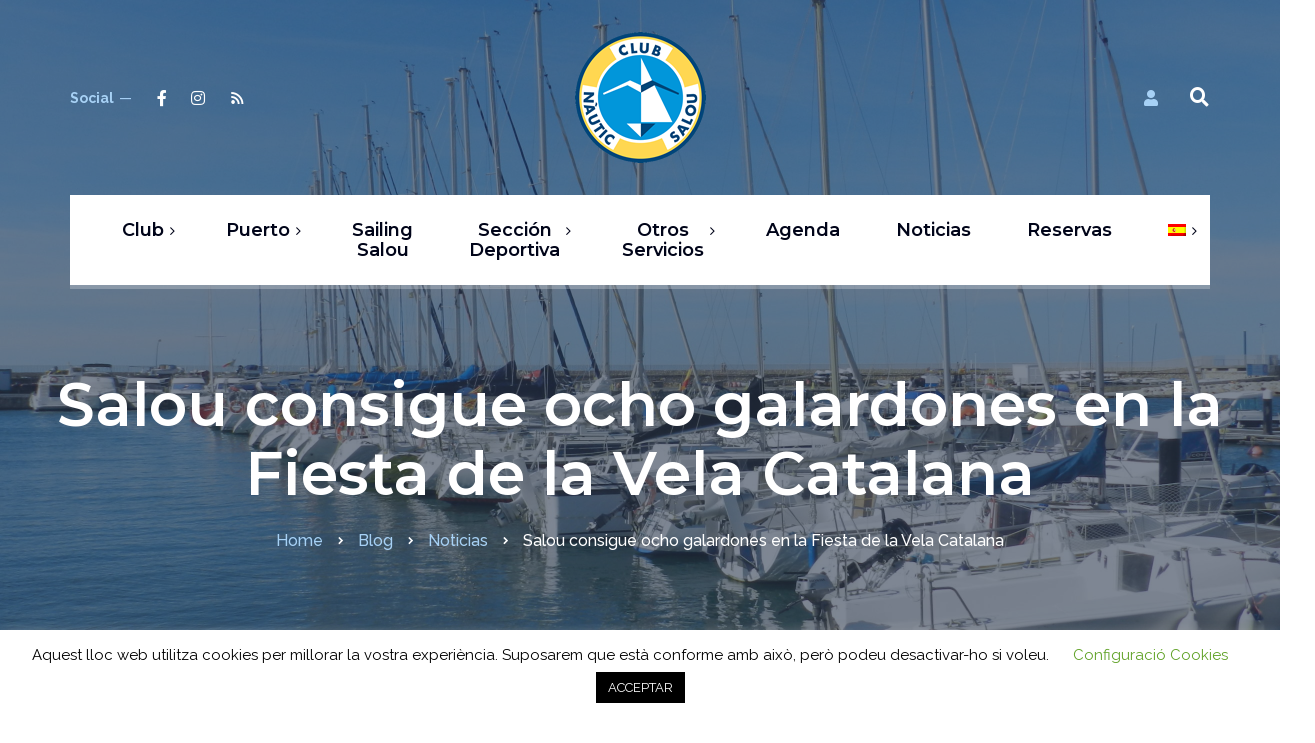

--- FILE ---
content_type: text/html; charset=UTF-8
request_url: https://clubnauticsalou.com/salou-consigue-ocho-galardones-en-la-fiesta-de-la-vela-catalana/?lang=es
body_size: 19143
content:
<!DOCTYPE html>
<html lang="es-ES">
<head>
	<meta charset="UTF-8">
	<meta name="viewport" content="width=device-width">
	<meta name="format-detection" content="telephone=no">
	<link rel="profile" href="http://gmpg.org/xfn/11">
	<link rel="pingback" href="https://clubnauticsalou.com/xmlrpc.php">
	<meta name='robots' content='index, follow, max-image-preview:large, max-snippet:-1, max-video-preview:-1' />
<link rel="alternate" hreflang="ca" href="https://clubnauticsalou.com/salou-aconsegueix-vuit-guardons-a-la-festa-de-la-vela-catalana/" />
<link rel="alternate" hreflang="es" href="https://clubnauticsalou.com/salou-consigue-ocho-galardones-en-la-fiesta-de-la-vela-catalana/?lang=es" />
<link rel="alternate" hreflang="x-default" href="https://clubnauticsalou.com/salou-aconsegueix-vuit-guardons-a-la-festa-de-la-vela-catalana/" />

	<!-- This site is optimized with the Yoast SEO plugin v26.6 - https://yoast.com/wordpress/plugins/seo/ -->
	<title>Salou consigue ocho galardones en la Fiesta de la Vela Catalana - Club Nàutic Salou</title>
	<link rel="canonical" href="https://clubnauticsalou.com/salou-consigue-ocho-galardones-en-la-fiesta-de-la-vela-catalana/?lang=es" />
	<meta property="og:locale" content="es_ES" />
	<meta property="og:type" content="article" />
	<meta property="og:title" content="Salou consigue ocho galardones en la Fiesta de la Vela Catalana - Club Nàutic Salou" />
	<meta property="og:description" content="Ayer miércoles 31 de enero tuvo lugar la Fiesta de la Vela Catalana en el espacio America&#8217;s Cup Experience de Barcelona. La edición de este año contó con la asistencia de casi 500 personas de todo el litoral catalán para rendir un reconocimiento a los logros deportivos y sociales de los deportistas, de los clubes y de las escuelas de la vela catalana de los años 2022 y 2023, así como de las administraciones y entidades que lo han hecho posible. En el caso concreto de Salou se consiguieron ocho galardones de la siguiente relación: Una vez más Salou y el Club Náutico de Salou se posicionan como un club deportivo en lo referente al litoral catalán en la promoción del deporte náutico." />
	<meta property="og:url" content="https://clubnauticsalou.com/salou-consigue-ocho-galardones-en-la-fiesta-de-la-vela-catalana/?lang=es" />
	<meta property="og:site_name" content="Club Nàutic Salou" />
	<meta property="article:publisher" content="https://facebook.com/clubnauticdesalou/" />
	<meta property="article:published_time" content="2024-02-01T14:40:36+00:00" />
	<meta property="article:modified_time" content="2024-02-01T14:40:39+00:00" />
	<meta property="og:image" content="https://clubnauticsalou.com/wp-content/uploads/2024/02/Foto-Destacada-1-scaled.jpg" />
	<meta property="og:image:width" content="2560" />
	<meta property="og:image:height" content="1707" />
	<meta property="og:image:type" content="image/jpeg" />
	<meta name="author" content="JORDI" />
	<meta name="twitter:card" content="summary_large_image" />
	<meta name="twitter:label1" content="Escrito por" />
	<meta name="twitter:data1" content="JORDI" />
	<meta name="twitter:label2" content="Tiempo de lectura" />
	<meta name="twitter:data2" content="2 minutos" />
	<script type="application/ld+json" class="yoast-schema-graph">{"@context":"https://schema.org","@graph":[{"@type":"Article","@id":"https://clubnauticsalou.com/salou-consigue-ocho-galardones-en-la-fiesta-de-la-vela-catalana/?lang=es#article","isPartOf":{"@id":"https://clubnauticsalou.com/salou-consigue-ocho-galardones-en-la-fiesta-de-la-vela-catalana/?lang=es"},"author":{"name":"JORDI","@id":"https://clubnauticsalou.com/#/schema/person/002cde8cf9c57a59b4c4c4a3c77cf2d1"},"headline":"Salou consigue ocho galardones en la Fiesta de la Vela Catalana","datePublished":"2024-02-01T14:40:36+00:00","dateModified":"2024-02-01T14:40:39+00:00","mainEntityOfPage":{"@id":"https://clubnauticsalou.com/salou-consigue-ocho-galardones-en-la-fiesta-de-la-vela-catalana/?lang=es"},"wordCount":259,"publisher":{"@id":"https://clubnauticsalou.com/#organization"},"image":{"@id":"https://clubnauticsalou.com/salou-consigue-ocho-galardones-en-la-fiesta-de-la-vela-catalana/?lang=es#primaryimage"},"thumbnailUrl":"https://clubnauticsalou.com/wp-content/uploads/2024/02/Foto-Destacada-1-scaled.jpg","articleSection":["Noticias"],"inLanguage":"es"},{"@type":"WebPage","@id":"https://clubnauticsalou.com/salou-consigue-ocho-galardones-en-la-fiesta-de-la-vela-catalana/?lang=es","url":"https://clubnauticsalou.com/salou-consigue-ocho-galardones-en-la-fiesta-de-la-vela-catalana/?lang=es","name":"Salou consigue ocho galardones en la Fiesta de la Vela Catalana - Club Nàutic Salou","isPartOf":{"@id":"https://clubnauticsalou.com/#website"},"primaryImageOfPage":{"@id":"https://clubnauticsalou.com/salou-consigue-ocho-galardones-en-la-fiesta-de-la-vela-catalana/?lang=es#primaryimage"},"image":{"@id":"https://clubnauticsalou.com/salou-consigue-ocho-galardones-en-la-fiesta-de-la-vela-catalana/?lang=es#primaryimage"},"thumbnailUrl":"https://clubnauticsalou.com/wp-content/uploads/2024/02/Foto-Destacada-1-scaled.jpg","datePublished":"2024-02-01T14:40:36+00:00","dateModified":"2024-02-01T14:40:39+00:00","breadcrumb":{"@id":"https://clubnauticsalou.com/salou-consigue-ocho-galardones-en-la-fiesta-de-la-vela-catalana/?lang=es#breadcrumb"},"inLanguage":"es","potentialAction":[{"@type":"ReadAction","target":["https://clubnauticsalou.com/salou-consigue-ocho-galardones-en-la-fiesta-de-la-vela-catalana/?lang=es"]}]},{"@type":"ImageObject","inLanguage":"es","@id":"https://clubnauticsalou.com/salou-consigue-ocho-galardones-en-la-fiesta-de-la-vela-catalana/?lang=es#primaryimage","url":"https://clubnauticsalou.com/wp-content/uploads/2024/02/Foto-Destacada-1-scaled.jpg","contentUrl":"https://clubnauticsalou.com/wp-content/uploads/2024/02/Foto-Destacada-1-scaled.jpg","width":2560,"height":1707},{"@type":"BreadcrumbList","@id":"https://clubnauticsalou.com/salou-consigue-ocho-galardones-en-la-fiesta-de-la-vela-catalana/?lang=es#breadcrumb","itemListElement":[{"@type":"ListItem","position":1,"name":"Inici","item":"https://clubnauticsalou.com/?lang=es"},{"@type":"ListItem","position":2,"name":"Blog","item":"https://clubnauticsalou.com/blog/?lang=es"},{"@type":"ListItem","position":3,"name":"Salou consigue ocho galardones en la Fiesta de la Vela Catalana"}]},{"@type":"WebSite","@id":"https://clubnauticsalou.com/#website","url":"https://clubnauticsalou.com/","name":"Club Nàutic Salou","description":"","publisher":{"@id":"https://clubnauticsalou.com/#organization"},"potentialAction":[{"@type":"SearchAction","target":{"@type":"EntryPoint","urlTemplate":"https://clubnauticsalou.com/?s={search_term_string}"},"query-input":{"@type":"PropertyValueSpecification","valueRequired":true,"valueName":"search_term_string"}}],"inLanguage":"es"},{"@type":"Organization","@id":"https://clubnauticsalou.com/#organization","name":"Club Nàutic Salou","url":"https://clubnauticsalou.com/","logo":{"@type":"ImageObject","inLanguage":"es","@id":"https://clubnauticsalou.com/#/schema/logo/image/","url":"https://clubnauticsalou.com/wp-content/uploads/2018/02/logo_clubnauticsalou.png","contentUrl":"https://clubnauticsalou.com/wp-content/uploads/2018/02/logo_clubnauticsalou.png","width":469,"height":469,"caption":"Club Nàutic Salou"},"image":{"@id":"https://clubnauticsalou.com/#/schema/logo/image/"},"sameAs":["https://facebook.com/clubnauticdesalou/","https://instagram.com/clubnauticsalou/"]},{"@type":"Person","@id":"https://clubnauticsalou.com/#/schema/person/002cde8cf9c57a59b4c4c4a3c77cf2d1","name":"JORDI","image":{"@type":"ImageObject","inLanguage":"es","@id":"https://clubnauticsalou.com/#/schema/person/image/","url":"https://secure.gravatar.com/avatar/3fd42818d03a1efe76ee8e7f286dab5e0dffda5ebb666ce8ac289e68b23197c5?s=96&d=mm&r=g","contentUrl":"https://secure.gravatar.com/avatar/3fd42818d03a1efe76ee8e7f286dab5e0dffda5ebb666ce8ac289e68b23197c5?s=96&d=mm&r=g","caption":"JORDI"},"url":"https://clubnauticsalou.com/author/jordi/?lang=es"}]}</script>
	<!-- / Yoast SEO plugin. -->


<link rel='dns-prefetch' href='//fonts.googleapis.com' />
<link rel="alternate" type="application/rss+xml" title="Club Nàutic Salou &raquo; Feed" href="https://clubnauticsalou.com/feed/?lang=es" />
<link rel="alternate" type="application/rss+xml" title="Club Nàutic Salou &raquo; Feed de los comentarios" href="https://clubnauticsalou.com/comments/feed/?lang=es" />
<link rel="alternate" title="oEmbed (JSON)" type="application/json+oembed" href="https://clubnauticsalou.com/wp-json/oembed/1.0/embed?url=https%3A%2F%2Fclubnauticsalou.com%2Fsalou-consigue-ocho-galardones-en-la-fiesta-de-la-vela-catalana%2F%3Flang%3Des" />
<link rel="alternate" title="oEmbed (XML)" type="text/xml+oembed" href="https://clubnauticsalou.com/wp-json/oembed/1.0/embed?url=https%3A%2F%2Fclubnauticsalou.com%2Fsalou-consigue-ocho-galardones-en-la-fiesta-de-la-vela-catalana%2F%3Flang%3Des&#038;format=xml" />
<style id='wp-img-auto-sizes-contain-inline-css' type='text/css'>
img:is([sizes=auto i],[sizes^="auto," i]){contain-intrinsic-size:3000px 1500px}
/*# sourceURL=wp-img-auto-sizes-contain-inline-css */
</style>
<link rel='stylesheet' id='dashicons-css' href='https://clubnauticsalou.com/wp-includes/css/dashicons.min.css?ver=6.9' type='text/css' media='all' />
<link rel='stylesheet' id='post-views-counter-frontend-css' href='https://clubnauticsalou.com/wp-content/plugins/post-views-counter/css/frontend.css?ver=1.7.3' type='text/css' media='all' />
<style id='wp-emoji-styles-inline-css' type='text/css'>

	img.wp-smiley, img.emoji {
		display: inline !important;
		border: none !important;
		box-shadow: none !important;
		height: 1em !important;
		width: 1em !important;
		margin: 0 0.07em !important;
		vertical-align: -0.1em !important;
		background: none !important;
		padding: 0 !important;
	}
/*# sourceURL=wp-emoji-styles-inline-css */
</style>
<link rel='stylesheet' id='wp-block-library-css' href='https://clubnauticsalou.com/wp-includes/css/dist/block-library/style.min.css?ver=6.9' type='text/css' media='all' />
<style id='wp-block-image-inline-css' type='text/css'>
.wp-block-image>a,.wp-block-image>figure>a{display:inline-block}.wp-block-image img{box-sizing:border-box;height:auto;max-width:100%;vertical-align:bottom}@media not (prefers-reduced-motion){.wp-block-image img.hide{visibility:hidden}.wp-block-image img.show{animation:show-content-image .4s}}.wp-block-image[style*=border-radius] img,.wp-block-image[style*=border-radius]>a{border-radius:inherit}.wp-block-image.has-custom-border img{box-sizing:border-box}.wp-block-image.aligncenter{text-align:center}.wp-block-image.alignfull>a,.wp-block-image.alignwide>a{width:100%}.wp-block-image.alignfull img,.wp-block-image.alignwide img{height:auto;width:100%}.wp-block-image .aligncenter,.wp-block-image .alignleft,.wp-block-image .alignright,.wp-block-image.aligncenter,.wp-block-image.alignleft,.wp-block-image.alignright{display:table}.wp-block-image .aligncenter>figcaption,.wp-block-image .alignleft>figcaption,.wp-block-image .alignright>figcaption,.wp-block-image.aligncenter>figcaption,.wp-block-image.alignleft>figcaption,.wp-block-image.alignright>figcaption{caption-side:bottom;display:table-caption}.wp-block-image .alignleft{float:left;margin:.5em 1em .5em 0}.wp-block-image .alignright{float:right;margin:.5em 0 .5em 1em}.wp-block-image .aligncenter{margin-left:auto;margin-right:auto}.wp-block-image :where(figcaption){margin-bottom:1em;margin-top:.5em}.wp-block-image.is-style-circle-mask img{border-radius:9999px}@supports ((-webkit-mask-image:none) or (mask-image:none)) or (-webkit-mask-image:none){.wp-block-image.is-style-circle-mask img{border-radius:0;-webkit-mask-image:url('data:image/svg+xml;utf8,<svg viewBox="0 0 100 100" xmlns="http://www.w3.org/2000/svg"><circle cx="50" cy="50" r="50"/></svg>');mask-image:url('data:image/svg+xml;utf8,<svg viewBox="0 0 100 100" xmlns="http://www.w3.org/2000/svg"><circle cx="50" cy="50" r="50"/></svg>');mask-mode:alpha;-webkit-mask-position:center;mask-position:center;-webkit-mask-repeat:no-repeat;mask-repeat:no-repeat;-webkit-mask-size:contain;mask-size:contain}}:root :where(.wp-block-image.is-style-rounded img,.wp-block-image .is-style-rounded img){border-radius:9999px}.wp-block-image figure{margin:0}.wp-lightbox-container{display:flex;flex-direction:column;position:relative}.wp-lightbox-container img{cursor:zoom-in}.wp-lightbox-container img:hover+button{opacity:1}.wp-lightbox-container button{align-items:center;backdrop-filter:blur(16px) saturate(180%);background-color:#5a5a5a40;border:none;border-radius:4px;cursor:zoom-in;display:flex;height:20px;justify-content:center;opacity:0;padding:0;position:absolute;right:16px;text-align:center;top:16px;width:20px;z-index:100}@media not (prefers-reduced-motion){.wp-lightbox-container button{transition:opacity .2s ease}}.wp-lightbox-container button:focus-visible{outline:3px auto #5a5a5a40;outline:3px auto -webkit-focus-ring-color;outline-offset:3px}.wp-lightbox-container button:hover{cursor:pointer;opacity:1}.wp-lightbox-container button:focus{opacity:1}.wp-lightbox-container button:focus,.wp-lightbox-container button:hover,.wp-lightbox-container button:not(:hover):not(:active):not(.has-background){background-color:#5a5a5a40;border:none}.wp-lightbox-overlay{box-sizing:border-box;cursor:zoom-out;height:100vh;left:0;overflow:hidden;position:fixed;top:0;visibility:hidden;width:100%;z-index:100000}.wp-lightbox-overlay .close-button{align-items:center;cursor:pointer;display:flex;justify-content:center;min-height:40px;min-width:40px;padding:0;position:absolute;right:calc(env(safe-area-inset-right) + 16px);top:calc(env(safe-area-inset-top) + 16px);z-index:5000000}.wp-lightbox-overlay .close-button:focus,.wp-lightbox-overlay .close-button:hover,.wp-lightbox-overlay .close-button:not(:hover):not(:active):not(.has-background){background:none;border:none}.wp-lightbox-overlay .lightbox-image-container{height:var(--wp--lightbox-container-height);left:50%;overflow:hidden;position:absolute;top:50%;transform:translate(-50%,-50%);transform-origin:top left;width:var(--wp--lightbox-container-width);z-index:9999999999}.wp-lightbox-overlay .wp-block-image{align-items:center;box-sizing:border-box;display:flex;height:100%;justify-content:center;margin:0;position:relative;transform-origin:0 0;width:100%;z-index:3000000}.wp-lightbox-overlay .wp-block-image img{height:var(--wp--lightbox-image-height);min-height:var(--wp--lightbox-image-height);min-width:var(--wp--lightbox-image-width);width:var(--wp--lightbox-image-width)}.wp-lightbox-overlay .wp-block-image figcaption{display:none}.wp-lightbox-overlay button{background:none;border:none}.wp-lightbox-overlay .scrim{background-color:#fff;height:100%;opacity:.9;position:absolute;width:100%;z-index:2000000}.wp-lightbox-overlay.active{visibility:visible}@media not (prefers-reduced-motion){.wp-lightbox-overlay.active{animation:turn-on-visibility .25s both}.wp-lightbox-overlay.active img{animation:turn-on-visibility .35s both}.wp-lightbox-overlay.show-closing-animation:not(.active){animation:turn-off-visibility .35s both}.wp-lightbox-overlay.show-closing-animation:not(.active) img{animation:turn-off-visibility .25s both}.wp-lightbox-overlay.zoom.active{animation:none;opacity:1;visibility:visible}.wp-lightbox-overlay.zoom.active .lightbox-image-container{animation:lightbox-zoom-in .4s}.wp-lightbox-overlay.zoom.active .lightbox-image-container img{animation:none}.wp-lightbox-overlay.zoom.active .scrim{animation:turn-on-visibility .4s forwards}.wp-lightbox-overlay.zoom.show-closing-animation:not(.active){animation:none}.wp-lightbox-overlay.zoom.show-closing-animation:not(.active) .lightbox-image-container{animation:lightbox-zoom-out .4s}.wp-lightbox-overlay.zoom.show-closing-animation:not(.active) .lightbox-image-container img{animation:none}.wp-lightbox-overlay.zoom.show-closing-animation:not(.active) .scrim{animation:turn-off-visibility .4s forwards}}@keyframes show-content-image{0%{visibility:hidden}99%{visibility:hidden}to{visibility:visible}}@keyframes turn-on-visibility{0%{opacity:0}to{opacity:1}}@keyframes turn-off-visibility{0%{opacity:1;visibility:visible}99%{opacity:0;visibility:visible}to{opacity:0;visibility:hidden}}@keyframes lightbox-zoom-in{0%{transform:translate(calc((-100vw + var(--wp--lightbox-scrollbar-width))/2 + var(--wp--lightbox-initial-left-position)),calc(-50vh + var(--wp--lightbox-initial-top-position))) scale(var(--wp--lightbox-scale))}to{transform:translate(-50%,-50%) scale(1)}}@keyframes lightbox-zoom-out{0%{transform:translate(-50%,-50%) scale(1);visibility:visible}99%{visibility:visible}to{transform:translate(calc((-100vw + var(--wp--lightbox-scrollbar-width))/2 + var(--wp--lightbox-initial-left-position)),calc(-50vh + var(--wp--lightbox-initial-top-position))) scale(var(--wp--lightbox-scale));visibility:hidden}}
/*# sourceURL=https://clubnauticsalou.com/wp-includes/blocks/image/style.min.css */
</style>
<style id='wp-block-list-inline-css' type='text/css'>
ol,ul{box-sizing:border-box}:root :where(.wp-block-list.has-background){padding:1.25em 2.375em}
/*# sourceURL=https://clubnauticsalou.com/wp-includes/blocks/list/style.min.css */
</style>
<style id='global-styles-inline-css' type='text/css'>
:root{--wp--preset--aspect-ratio--square: 1;--wp--preset--aspect-ratio--4-3: 4/3;--wp--preset--aspect-ratio--3-4: 3/4;--wp--preset--aspect-ratio--3-2: 3/2;--wp--preset--aspect-ratio--2-3: 2/3;--wp--preset--aspect-ratio--16-9: 16/9;--wp--preset--aspect-ratio--9-16: 9/16;--wp--preset--color--black: #28364B;--wp--preset--color--cyan-bluish-gray: #abb8c3;--wp--preset--color--white: #ffffff;--wp--preset--color--pale-pink: #f78da7;--wp--preset--color--vivid-red: #cf2e2e;--wp--preset--color--luminous-vivid-orange: #ff6900;--wp--preset--color--luminous-vivid-amber: #fcb900;--wp--preset--color--light-green-cyan: #7bdcb5;--wp--preset--color--vivid-green-cyan: #00d084;--wp--preset--color--pale-cyan-blue: #8ed1fc;--wp--preset--color--vivid-cyan-blue: #0693e3;--wp--preset--color--vivid-purple: #9b51e0;--wp--preset--color--main-theme: #CEBD88;--wp--preset--color--gray: #F1F0E8;--wp--preset--color--red: #E14C38;--wp--preset--gradient--vivid-cyan-blue-to-vivid-purple: linear-gradient(135deg,rgb(6,147,227) 0%,rgb(155,81,224) 100%);--wp--preset--gradient--light-green-cyan-to-vivid-green-cyan: linear-gradient(135deg,rgb(122,220,180) 0%,rgb(0,208,130) 100%);--wp--preset--gradient--luminous-vivid-amber-to-luminous-vivid-orange: linear-gradient(135deg,rgb(252,185,0) 0%,rgb(255,105,0) 100%);--wp--preset--gradient--luminous-vivid-orange-to-vivid-red: linear-gradient(135deg,rgb(255,105,0) 0%,rgb(207,46,46) 100%);--wp--preset--gradient--very-light-gray-to-cyan-bluish-gray: linear-gradient(135deg,rgb(238,238,238) 0%,rgb(169,184,195) 100%);--wp--preset--gradient--cool-to-warm-spectrum: linear-gradient(135deg,rgb(74,234,220) 0%,rgb(151,120,209) 20%,rgb(207,42,186) 40%,rgb(238,44,130) 60%,rgb(251,105,98) 80%,rgb(254,248,76) 100%);--wp--preset--gradient--blush-light-purple: linear-gradient(135deg,rgb(255,206,236) 0%,rgb(152,150,240) 100%);--wp--preset--gradient--blush-bordeaux: linear-gradient(135deg,rgb(254,205,165) 0%,rgb(254,45,45) 50%,rgb(107,0,62) 100%);--wp--preset--gradient--luminous-dusk: linear-gradient(135deg,rgb(255,203,112) 0%,rgb(199,81,192) 50%,rgb(65,88,208) 100%);--wp--preset--gradient--pale-ocean: linear-gradient(135deg,rgb(255,245,203) 0%,rgb(182,227,212) 50%,rgb(51,167,181) 100%);--wp--preset--gradient--electric-grass: linear-gradient(135deg,rgb(202,248,128) 0%,rgb(113,206,126) 100%);--wp--preset--gradient--midnight: linear-gradient(135deg,rgb(2,3,129) 0%,rgb(40,116,252) 100%);--wp--preset--font-size--small: 13px;--wp--preset--font-size--medium: 20px;--wp--preset--font-size--large: 36px;--wp--preset--font-size--x-large: 42px;--wp--preset--spacing--20: 0.44rem;--wp--preset--spacing--30: 0.67rem;--wp--preset--spacing--40: 1rem;--wp--preset--spacing--50: 1.5rem;--wp--preset--spacing--60: 2.25rem;--wp--preset--spacing--70: 3.38rem;--wp--preset--spacing--80: 5.06rem;--wp--preset--shadow--natural: 6px 6px 9px rgba(0, 0, 0, 0.2);--wp--preset--shadow--deep: 12px 12px 50px rgba(0, 0, 0, 0.4);--wp--preset--shadow--sharp: 6px 6px 0px rgba(0, 0, 0, 0.2);--wp--preset--shadow--outlined: 6px 6px 0px -3px rgb(255, 255, 255), 6px 6px rgb(0, 0, 0);--wp--preset--shadow--crisp: 6px 6px 0px rgb(0, 0, 0);}:where(.is-layout-flex){gap: 0.5em;}:where(.is-layout-grid){gap: 0.5em;}body .is-layout-flex{display: flex;}.is-layout-flex{flex-wrap: wrap;align-items: center;}.is-layout-flex > :is(*, div){margin: 0;}body .is-layout-grid{display: grid;}.is-layout-grid > :is(*, div){margin: 0;}:where(.wp-block-columns.is-layout-flex){gap: 2em;}:where(.wp-block-columns.is-layout-grid){gap: 2em;}:where(.wp-block-post-template.is-layout-flex){gap: 1.25em;}:where(.wp-block-post-template.is-layout-grid){gap: 1.25em;}.has-black-color{color: var(--wp--preset--color--black) !important;}.has-cyan-bluish-gray-color{color: var(--wp--preset--color--cyan-bluish-gray) !important;}.has-white-color{color: var(--wp--preset--color--white) !important;}.has-pale-pink-color{color: var(--wp--preset--color--pale-pink) !important;}.has-vivid-red-color{color: var(--wp--preset--color--vivid-red) !important;}.has-luminous-vivid-orange-color{color: var(--wp--preset--color--luminous-vivid-orange) !important;}.has-luminous-vivid-amber-color{color: var(--wp--preset--color--luminous-vivid-amber) !important;}.has-light-green-cyan-color{color: var(--wp--preset--color--light-green-cyan) !important;}.has-vivid-green-cyan-color{color: var(--wp--preset--color--vivid-green-cyan) !important;}.has-pale-cyan-blue-color{color: var(--wp--preset--color--pale-cyan-blue) !important;}.has-vivid-cyan-blue-color{color: var(--wp--preset--color--vivid-cyan-blue) !important;}.has-vivid-purple-color{color: var(--wp--preset--color--vivid-purple) !important;}.has-black-background-color{background-color: var(--wp--preset--color--black) !important;}.has-cyan-bluish-gray-background-color{background-color: var(--wp--preset--color--cyan-bluish-gray) !important;}.has-white-background-color{background-color: var(--wp--preset--color--white) !important;}.has-pale-pink-background-color{background-color: var(--wp--preset--color--pale-pink) !important;}.has-vivid-red-background-color{background-color: var(--wp--preset--color--vivid-red) !important;}.has-luminous-vivid-orange-background-color{background-color: var(--wp--preset--color--luminous-vivid-orange) !important;}.has-luminous-vivid-amber-background-color{background-color: var(--wp--preset--color--luminous-vivid-amber) !important;}.has-light-green-cyan-background-color{background-color: var(--wp--preset--color--light-green-cyan) !important;}.has-vivid-green-cyan-background-color{background-color: var(--wp--preset--color--vivid-green-cyan) !important;}.has-pale-cyan-blue-background-color{background-color: var(--wp--preset--color--pale-cyan-blue) !important;}.has-vivid-cyan-blue-background-color{background-color: var(--wp--preset--color--vivid-cyan-blue) !important;}.has-vivid-purple-background-color{background-color: var(--wp--preset--color--vivid-purple) !important;}.has-black-border-color{border-color: var(--wp--preset--color--black) !important;}.has-cyan-bluish-gray-border-color{border-color: var(--wp--preset--color--cyan-bluish-gray) !important;}.has-white-border-color{border-color: var(--wp--preset--color--white) !important;}.has-pale-pink-border-color{border-color: var(--wp--preset--color--pale-pink) !important;}.has-vivid-red-border-color{border-color: var(--wp--preset--color--vivid-red) !important;}.has-luminous-vivid-orange-border-color{border-color: var(--wp--preset--color--luminous-vivid-orange) !important;}.has-luminous-vivid-amber-border-color{border-color: var(--wp--preset--color--luminous-vivid-amber) !important;}.has-light-green-cyan-border-color{border-color: var(--wp--preset--color--light-green-cyan) !important;}.has-vivid-green-cyan-border-color{border-color: var(--wp--preset--color--vivid-green-cyan) !important;}.has-pale-cyan-blue-border-color{border-color: var(--wp--preset--color--pale-cyan-blue) !important;}.has-vivid-cyan-blue-border-color{border-color: var(--wp--preset--color--vivid-cyan-blue) !important;}.has-vivid-purple-border-color{border-color: var(--wp--preset--color--vivid-purple) !important;}.has-vivid-cyan-blue-to-vivid-purple-gradient-background{background: var(--wp--preset--gradient--vivid-cyan-blue-to-vivid-purple) !important;}.has-light-green-cyan-to-vivid-green-cyan-gradient-background{background: var(--wp--preset--gradient--light-green-cyan-to-vivid-green-cyan) !important;}.has-luminous-vivid-amber-to-luminous-vivid-orange-gradient-background{background: var(--wp--preset--gradient--luminous-vivid-amber-to-luminous-vivid-orange) !important;}.has-luminous-vivid-orange-to-vivid-red-gradient-background{background: var(--wp--preset--gradient--luminous-vivid-orange-to-vivid-red) !important;}.has-very-light-gray-to-cyan-bluish-gray-gradient-background{background: var(--wp--preset--gradient--very-light-gray-to-cyan-bluish-gray) !important;}.has-cool-to-warm-spectrum-gradient-background{background: var(--wp--preset--gradient--cool-to-warm-spectrum) !important;}.has-blush-light-purple-gradient-background{background: var(--wp--preset--gradient--blush-light-purple) !important;}.has-blush-bordeaux-gradient-background{background: var(--wp--preset--gradient--blush-bordeaux) !important;}.has-luminous-dusk-gradient-background{background: var(--wp--preset--gradient--luminous-dusk) !important;}.has-pale-ocean-gradient-background{background: var(--wp--preset--gradient--pale-ocean) !important;}.has-electric-grass-gradient-background{background: var(--wp--preset--gradient--electric-grass) !important;}.has-midnight-gradient-background{background: var(--wp--preset--gradient--midnight) !important;}.has-small-font-size{font-size: var(--wp--preset--font-size--small) !important;}.has-medium-font-size{font-size: var(--wp--preset--font-size--medium) !important;}.has-large-font-size{font-size: var(--wp--preset--font-size--large) !important;}.has-x-large-font-size{font-size: var(--wp--preset--font-size--x-large) !important;}
/*# sourceURL=global-styles-inline-css */
</style>

<style id='classic-theme-styles-inline-css' type='text/css'>
/*! This file is auto-generated */
.wp-block-button__link{color:#fff;background-color:#32373c;border-radius:9999px;box-shadow:none;text-decoration:none;padding:calc(.667em + 2px) calc(1.333em + 2px);font-size:1.125em}.wp-block-file__button{background:#32373c;color:#fff;text-decoration:none}
/*# sourceURL=/wp-includes/css/classic-themes.min.css */
</style>
<link rel='stylesheet' id='cookie-law-info-css' href='https://clubnauticsalou.com/wp-content/plugins/cookie-law-info/legacy/public/css/cookie-law-info-public.css?ver=3.3.9.1' type='text/css' media='all' />
<link rel='stylesheet' id='cookie-law-info-gdpr-css' href='https://clubnauticsalou.com/wp-content/plugins/cookie-law-info/legacy/public/css/cookie-law-info-gdpr.css?ver=3.3.9.1' type='text/css' media='all' />
<link rel='stylesheet' id='simple-banner-style-css' href='https://clubnauticsalou.com/wp-content/plugins/simple-banner/simple-banner.css?ver=3.2.0' type='text/css' media='all' />
<link rel='stylesheet' id='wpml-legacy-horizontal-list-0-css' href='https://clubnauticsalou.com/wp-content/plugins/sitepress-multilingual-cms/templates/language-switchers/legacy-list-horizontal/style.min.css?ver=1' type='text/css' media='all' />
<link rel='stylesheet' id='wpml-legacy-vertical-list-0-css' href='https://clubnauticsalou.com/wp-content/plugins/sitepress-multilingual-cms/templates/language-switchers/legacy-list-vertical/style.min.css?ver=1' type='text/css' media='all' />
<link rel='stylesheet' id='wpml-menu-item-0-css' href='https://clubnauticsalou.com/wp-content/plugins/sitepress-multilingual-cms/templates/language-switchers/menu-item/style.min.css?ver=1' type='text/css' media='all' />
<link rel='stylesheet' id='bootstrap-css' href='https://clubnauticsalou.com/wp-content/themes/lamaro/assets/css/bootstrap-grid.css?ver=1.0' type='text/css' media='all' />
<link rel='stylesheet' id='lamaro-plugins-css-css' href='https://clubnauticsalou.com/wp-content/themes/lamaro/assets/css/plugins.css?ver=1.0' type='text/css' media='all' />
<link rel='stylesheet' id='lamaro-theme-style-css' href='https://clubnauticsalou.com/wp-content/themes/lamaro-child/style.css?ver=1.0' type='text/css' media='all' />
<style id='lamaro-theme-style-inline-css' type='text/css'>
@font-face {
				font-family: 'lamaro-fontello';
				  src: url('//clubnauticsalou.com/wp-content/uploads/2018/02/ltx-lamaro.eot?1.0');
				  src: url('//clubnauticsalou.com/wp-content/uploads/2018/02/ltx-lamaro.eot?1.0#iefix') format('embedded-opentype'),
				       url('//clubnauticsalou.com/wp-content/uploads/2018/02/ltx-lamaro.woff2?1.0') format('woff2'),
				       url('//clubnauticsalou.com/wp-content/uploads/2018/02/ltx-lamaro.woff?1.0') format('woff'),
				       url('//clubnauticsalou.com/wp-content/uploads/2018/02/ltx-lamaro.ttf?1.0') format('truetype'),
				       url('//clubnauticsalou.com/wp-content/uploads/2018/02/ltx-lamaro.svg?1.0#ltx-lamaro') format('svg');
				  font-weight: normal;
				  font-style: normal;
				}
			:root {			  --black:  #28364B;			  --black-darker:  #000419;			  --black-text:  rgba(40,54,75,1);			  --black-light:  rgba(40,54,75,.2);			  --gray:   #F1F0E8;			  --gray-lighter:   rgba(241,240,232,.5);			  --white:  #FFFFFF;			  --main:   #a7d1f5;			  --main-darker: #89b3d7;			  --main-lighter:  rgba(167,209,245,.5);			  --red:   #E14C38;--font-main: 'Raleway';--font-headers: 'Montserrat';--font-subheaders: 'Roboto Condensed';			  			}				.header-wrapper { background-image: url(//clubnauticsalou.com/wp-content/uploads/2018/02/DSCN9706-scaled.jpg) !important; } .header-wrapper::after { background-image: url(//clubnauticsalou.com/wp-content/uploads/2018/02/rope.png) !important; } .ltx-theme-header .widget-img::after { background-image: url(//clubnauticsalou.com/wp-content/uploads/2018/02/logo_clubnauticsalou_x1.png) !important; } #ltx-widgets-footer::after { background-image: url(//clubnauticsalou.com/wp-content/uploads/2018/02/footer-img.png) !important; } .go-top:before { background-image: url(//clubnauticsalou.com/wp-content/uploads/2018/02/boat-anchor.png) !important; } #nav-wrapper.navbar-layout-transparent nav.navbar { background-color: rgba(40, 54, 75, 0); } #nav-wrapper.navbar-layout-transparent nav.navbar.darkest { background-color: rgba(40, 54, 75, 0.15); } nav.navbar .logo img { max-height: 140px; } 
@font-face {
				font-family: 'lamaro-fontello';
				  src: url('//clubnauticsalou.com/wp-content/uploads/2018/02/ltx-lamaro.eot?1.0');
				  src: url('//clubnauticsalou.com/wp-content/uploads/2018/02/ltx-lamaro.eot?1.0#iefix') format('embedded-opentype'),
				       url('//clubnauticsalou.com/wp-content/uploads/2018/02/ltx-lamaro.woff2?1.0') format('woff2'),
				       url('//clubnauticsalou.com/wp-content/uploads/2018/02/ltx-lamaro.woff?1.0') format('woff'),
				       url('//clubnauticsalou.com/wp-content/uploads/2018/02/ltx-lamaro.ttf?1.0') format('truetype'),
				       url('//clubnauticsalou.com/wp-content/uploads/2018/02/ltx-lamaro.svg?1.0#ltx-lamaro') format('svg');
				  font-weight: normal;
				  font-style: normal;
				}
/*# sourceURL=lamaro-theme-style-inline-css */
</style>
<link rel='stylesheet' id='font-awesome-css' href='https://clubnauticsalou.com/wp-content/plugins/unyson/framework/static/libs/font-awesome/css/font-awesome.min.css?ver=2.7.31' type='text/css' media='all' />
<link rel='stylesheet' id='parent-style-css' href='https://clubnauticsalou.com/wp-content/themes/lamaro/style.css?ver=6.9' type='text/css' media='all' />
<style id='parent-style-inline-css' type='text/css'>
			:root {			  --black:  #28364B;			  --black-darker:  #000419;			  --black-text:  rgba(40,54,75,1);			  --black-light:  rgba(40,54,75,.2);			  --gray:   #F1F0E8;			  --gray-lighter:   rgba(241,240,232,.5);			  --white:  #FFFFFF;			  --main:   #a7d1f5;			  --main-darker: #89b3d7;			  --main-lighter:  rgba(167,209,245,.5);			  --red:   #E14C38;--font-main: 'Raleway';--font-headers: 'Montserrat';--font-subheaders: 'Roboto Condensed';			  			}				.header-wrapper { background-image: url(//clubnauticsalou.com/wp-content/uploads/2018/02/DSCN9706-scaled.jpg) !important; } .header-wrapper::after { background-image: url(//clubnauticsalou.com/wp-content/uploads/2018/02/rope.png) !important; } .ltx-theme-header .widget-img::after { background-image: url(//clubnauticsalou.com/wp-content/uploads/2018/02/logo_clubnauticsalou_x1.png) !important; } #ltx-widgets-footer::after { background-image: url(//clubnauticsalou.com/wp-content/uploads/2018/02/footer-img.png) !important; } .go-top:before { background-image: url(//clubnauticsalou.com/wp-content/uploads/2018/02/boat-anchor.png) !important; } #nav-wrapper.navbar-layout-transparent nav.navbar { background-color: rgba(40, 54, 75, 0); } #nav-wrapper.navbar-layout-transparent nav.navbar.darkest { background-color: rgba(40, 54, 75, 0.15); } nav.navbar .logo img { max-height: 140px; } 
/*# sourceURL=parent-style-inline-css */
</style>
<link rel='stylesheet' id='child-style-css' href='https://clubnauticsalou.com/wp-content/themes/lamaro-child/style.css?ver=1.0' type='text/css' media='all' />
<link rel='stylesheet' id='fw-option-type-icon-v2-pack-linecons-css' href='https://clubnauticsalou.com/wp-content/plugins/unyson/framework/static/libs/linecons/css/linecons.css?ver=2.7.31' type='text/css' media='all' />
<link rel='stylesheet' id='fw-option-type-icon-v2-pack-font-awesome-css' href='https://clubnauticsalou.com/wp-content/plugins/unyson/framework/static/libs/font-awesome/css/font-awesome.min.css?ver=2.7.31' type='text/css' media='all' />
<link rel='stylesheet' id='fw-option-type-icon-v2-pack-entypo-css' href='https://clubnauticsalou.com/wp-content/plugins/unyson/framework/static/libs/entypo/css/entypo.css?ver=2.7.31' type='text/css' media='all' />
<link rel='stylesheet' id='fw-option-type-icon-v2-pack-linearicons-css' href='https://clubnauticsalou.com/wp-content/plugins/unyson/framework/static/libs/lnr/css/lnr.css?ver=2.7.31' type='text/css' media='all' />
<link rel='stylesheet' id='fw-option-type-icon-v2-pack-typicons-css' href='https://clubnauticsalou.com/wp-content/plugins/unyson/framework/static/libs/typcn/css/typcn.css?ver=2.7.31' type='text/css' media='all' />
<link rel='stylesheet' id='fw-option-type-icon-v2-pack-unycon-css' href='https://clubnauticsalou.com/wp-content/plugins/unyson/framework/static/libs/unycon/unycon.css?ver=2.7.31' type='text/css' media='all' />
<link rel='stylesheet' id='magnific-popup-css' href='https://clubnauticsalou.com/wp-content/themes/lamaro/assets/css/magnific-popup.css?ver=1.1.0' type='text/css' media='all' />
<link rel='stylesheet' id='lamaro_google_fonts-css' href='//fonts.googleapis.com/css?family=Raleway:500,400,600,700%7CMontserrat:600,italic%7CRoboto+Condensed:300&#038;subset=latin-ext,cyrillic' type='text/css' media='all' />
<link rel='stylesheet' id='lamaro-fontello-css' href='//clubnauticsalou.com/wp-content/uploads/2018/02/ltx-lamaro-codes.css?ver=1.0' type='text/css' media='all' />
<link rel='stylesheet' id='vc_font_awesome_5_shims-css' href='https://clubnauticsalou.com/wp-content/plugins/js_composer/assets/lib/bower/font-awesome/css/v4-shims.min.css?ver=6.10.0' type='text/css' media='all' />
<link rel='stylesheet' id='vc_font_awesome_5-css' href='https://clubnauticsalou.com/wp-content/plugins/js_composer/assets/lib/bower/font-awesome/css/all.min.css?ver=6.10.0' type='text/css' media='all' />
<link rel='stylesheet' id='wp-block-paragraph-css' href='https://clubnauticsalou.com/wp-includes/blocks/paragraph/style.min.css?ver=6.9' type='text/css' media='all' />
<script type="text/javascript" id="wpml-cookie-js-extra">
/* <![CDATA[ */
var wpml_cookies = {"wp-wpml_current_language":{"value":"es","expires":1,"path":"/"}};
var wpml_cookies = {"wp-wpml_current_language":{"value":"es","expires":1,"path":"/"}};
//# sourceURL=wpml-cookie-js-extra
/* ]]> */
</script>
<script type="text/javascript" src="https://clubnauticsalou.com/wp-content/plugins/sitepress-multilingual-cms/res/js/cookies/language-cookie.js?ver=481990" id="wpml-cookie-js" defer="defer" data-wp-strategy="defer"></script>
<script type="text/javascript" src="https://clubnauticsalou.com/wp-includes/js/jquery/jquery.min.js?ver=3.7.1" id="jquery-core-js"></script>
<script type="text/javascript" src="https://clubnauticsalou.com/wp-includes/js/jquery/jquery-migrate.min.js?ver=3.4.1" id="jquery-migrate-js"></script>
<script type="text/javascript" id="cookie-law-info-js-extra">
/* <![CDATA[ */
var Cli_Data = {"nn_cookie_ids":[],"cookielist":[],"non_necessary_cookies":[],"ccpaEnabled":"","ccpaRegionBased":"","ccpaBarEnabled":"","strictlyEnabled":["necessary","obligatoire"],"ccpaType":"gdpr","js_blocking":"","custom_integration":"","triggerDomRefresh":"","secure_cookies":""};
var cli_cookiebar_settings = {"animate_speed_hide":"500","animate_speed_show":"500","background":"#FFF","border":"#b1a6a6c2","border_on":"","button_1_button_colour":"#000","button_1_button_hover":"#000000","button_1_link_colour":"#fff","button_1_as_button":"1","button_1_new_win":"","button_2_button_colour":"#333","button_2_button_hover":"#292929","button_2_link_colour":"#444","button_2_as_button":"","button_2_hidebar":"","button_3_button_colour":"#000","button_3_button_hover":"#000000","button_3_link_colour":"#fff","button_3_as_button":"1","button_3_new_win":"","button_4_button_colour":"#000","button_4_button_hover":"#000000","button_4_link_colour":"#62a329","button_4_as_button":"","button_7_button_colour":"#61a229","button_7_button_hover":"#4e8221","button_7_link_colour":"#fff","button_7_as_button":"1","button_7_new_win":"","font_family":"inherit","header_fix":"","notify_animate_hide":"1","notify_animate_show":"","notify_div_id":"#cookie-law-info-bar","notify_position_horizontal":"right","notify_position_vertical":"bottom","scroll_close":"","scroll_close_reload":"","accept_close_reload":"","reject_close_reload":"","showagain_tab":"1","showagain_background":"#fff","showagain_border":"#000","showagain_div_id":"#cookie-law-info-again","showagain_x_position":"100px","text":"#000","show_once_yn":"","show_once":"10000","logging_on":"","as_popup":"","popup_overlay":"1","bar_heading_text":"","cookie_bar_as":"banner","popup_showagain_position":"bottom-right","widget_position":"left"};
var log_object = {"ajax_url":"https://clubnauticsalou.com/wp-admin/admin-ajax.php"};
//# sourceURL=cookie-law-info-js-extra
/* ]]> */
</script>
<script type="text/javascript" src="https://clubnauticsalou.com/wp-content/plugins/cookie-law-info/legacy/public/js/cookie-law-info-public.js?ver=3.3.9.1" id="cookie-law-info-js"></script>
<script type="text/javascript" id="simple-banner-script-js-before">
/* <![CDATA[ */
const simpleBannerScriptParams = {"pro_version_enabled":"","debug_mode":false,"id":21953,"version":"3.2.0","banner_params":[{"hide_simple_banner":false,"simple_banner_prepend_element":false,"simple_banner_position":false,"header_margin":false,"header_padding":false,"wp_body_open_enabled":false,"wp_body_open":true,"simple_banner_z_index":false,"simple_banner_text":false,"disabled_on_current_page":false,"disabled_pages_array":[],"is_current_page_a_post":true,"disabled_on_posts":false,"simple_banner_disabled_page_paths":false,"simple_banner_font_size":false,"simple_banner_color":false,"simple_banner_text_color":false,"simple_banner_link_color":false,"simple_banner_close_color":false,"simple_banner_custom_css":false,"simple_banner_scrolling_custom_css":false,"simple_banner_text_custom_css":false,"simple_banner_button_css":false,"site_custom_css":false,"keep_site_custom_css":false,"site_custom_js":false,"keep_site_custom_js":false,"close_button_enabled":false,"close_button_expiration":false,"close_button_cookie_set":false,"current_date":{"date":"2026-01-22 06:55:00.508402","timezone_type":3,"timezone":"UTC"},"start_date":{"date":"2026-01-22 06:55:00.508410","timezone_type":3,"timezone":"UTC"},"end_date":{"date":"2026-01-22 06:55:00.508413","timezone_type":3,"timezone":"UTC"},"simple_banner_start_after_date":false,"simple_banner_remove_after_date":false,"simple_banner_insert_inside_element":false}]}
//# sourceURL=simple-banner-script-js-before
/* ]]> */
</script>
<script type="text/javascript" src="https://clubnauticsalou.com/wp-content/plugins/simple-banner/simple-banner.js?ver=3.2.0" id="simple-banner-script-js"></script>
<script type="text/javascript" src="https://clubnauticsalou.com/wp-content/themes/lamaro/assets/js/modernizr-2.6.2.min.js?ver=2.6.2" id="modernizr-js"></script>
<link rel="https://api.w.org/" href="https://clubnauticsalou.com/wp-json/" /><link rel="alternate" title="JSON" type="application/json" href="https://clubnauticsalou.com/wp-json/wp/v2/posts/21953" /><link rel="EditURI" type="application/rsd+xml" title="RSD" href="https://clubnauticsalou.com/xmlrpc.php?rsd" />
<meta name="generator" content="WordPress 6.9" />
<link rel='shortlink' href='https://clubnauticsalou.com/?p=21953&#038;lang=es' />
<meta name="generator" content="WPML ver:4.8.1 stt:8,2;" />
<style id="simple-banner-background-color" type="text/css">.simple-banner{background: #024985;}</style><style id="simple-banner-text-color" type="text/css">.simple-banner .simple-banner-text{color: #ffffff;}</style><style id="simple-banner-link-color" type="text/css">.simple-banner .simple-banner-text a{color:#f16521;}</style><style id="simple-banner-z-index" type="text/css">.simple-banner{z-index: 99999;}</style><style id="simple-banner-site-custom-css-dummy" type="text/css"></style><script id="simple-banner-site-custom-js-dummy" type="text/javascript"></script><meta name="generator" content="Powered by WPBakery Page Builder - drag and drop page builder for WordPress."/>
<link rel="icon" href="https://clubnauticsalou.com/wp-content/uploads/2018/02/cropped-SIN-FONDO-32x32.png" sizes="32x32" />
<link rel="icon" href="https://clubnauticsalou.com/wp-content/uploads/2018/02/cropped-SIN-FONDO-192x192.png" sizes="192x192" />
<link rel="apple-touch-icon" href="https://clubnauticsalou.com/wp-content/uploads/2018/02/cropped-SIN-FONDO-180x180.png" />
<meta name="msapplication-TileImage" content="https://clubnauticsalou.com/wp-content/uploads/2018/02/cropped-SIN-FONDO-270x270.png" />
<noscript><style> .wpb_animate_when_almost_visible { opacity: 1; }</style></noscript>	<!-- Global site tag (gtag.js) - Google Analytics -->
	<script async src="https://www.googletagmanager.com/gtag/js?id=UA-506813-35"></script>
	<script>
	  window.dataLayer = window.dataLayer || [];
	  function gtag(){dataLayer.push(arguments);}
	  gtag('js', new Date());

	  gtag('config', 'UA-506813-35');
	</script>

</head>
<body class="wp-singular post-template-default single single-post postid-21953 single-format-standard wp-theme-lamaro wp-child-theme-lamaro-child full-width singular ltx-theme-header-icon paceloader-enabled wpb-js-composer js-comp-ver-6.10.0 vc_responsive">
<div id="ltx-preloader"></div>	<div class="header-wrapper  header-h1   header-parallax ltx-parallax   hasBreadcrumbs  wrapper-navbar-layout-white">
<div id="nav-wrapper" class="navbar-layout-white">
	<div class="container">
		<nav class="navbar">
			<div class="navbar-top">
				<div class="ltx-navbar-social"><div class="ltx-social ltx-nav-second"><span class="header"><span>Social</span></span><ul><li><a href="https://fb.com/clubnauticdesalou/" target="_blank"><span class="fa fa-facebook-f"></span></a></li><li><a href="https://instagram.com/clubnauticsalou/" target="_blank"><span class="fa fa-instagram"></span></a></li><li><a href="https://clubnauticsalou.com/feed/" target="_blank"><span class="entypo entypo-rss"></span></a></li></ul></div></div>				
				<div class="navbar-logo ">	
					<a class="logo" href="https://clubnauticsalou.com/?lang=es"><img src="//clubnauticsalou.com/wp-content/uploads/2018/02/logo_clubnauticsalou_x1.png" alt="Club Nàutic Salou" srcset="//clubnauticsalou.com/wp-content/uploads/2018/02/logo_clubnauticsalou_x1.png 1x,//clubnauticsalou.com/wp-content/uploads/2018/02/logo_clubnauticsalou.png 2x"></a>				</div>
				<div class="ltx-navbar-icons"><ul>
						<li class="ltx-fa-icon ltx-nav-social  hidden-sm hidden-ms hidden-xs">
							<a href="https://socios-cnsalou.sailti.com/" class="fa fa fa-user" target="_blank">
							</a>
						</li>
					<li class="ltx-fa-icon ltx-nav-search   hidden-sm hidden-ms hidden-xs">
						<div class="top-search">
							<a href="#"  id="top-search-ico"  class="top-search-ico fa fa-search" aria-hidden="true"></a>
							<a href="#" id="top-search-ico-close" class="top-search-ico-close fa fa-close" aria-hidden="true"></a>
							<input placeholder="Search" value="" type="text">
						</div>
					</li></ul></div>			</div>
			<div id="navbar" class="navbar-collapse collapse" data-spy="" data-offset-top="200" data-mobile-screen-width="992">
				<div class="toggle-wrap">
					<a class="logo" href="https://clubnauticsalou.com/?lang=es"><img src="//clubnauticsalou.com/wp-content/uploads/2018/02/logo_clubnauticsalou_x1.png" alt="Club Nàutic Salou" srcset="//clubnauticsalou.com/wp-content/uploads/2018/02/logo_clubnauticsalou_x1.png 1x,//clubnauticsalou.com/wp-content/uploads/2018/02/logo_clubnauticsalou.png 2x"></a>						
					<button type="button" class="navbar-toggle collapsed">
						<span class="close"><span class="">&times;</span></span>
					</button>							
					<div class="clearfix"></div>
				</div>
				<ul id="menu-menu-cns" class="nav navbar-nav"><li id="menu-item-16325" class="menu-item menu-item-type-custom menu-item-object-custom menu-item-has-children menu-item-16325"><a href="#" ><span>Club</span></a>
<ul class="sub-menu">
	<li id="menu-item-11834" class="menu-item menu-item-type-post_type menu-item-object-page menu-item-11834"><a href="https://clubnauticsalou.com/club/bienvenida_del_presidente/?lang=es" ><span>Bienvenida del Presidente</span></a></li>
	<li id="menu-item-11835" class="menu-item menu-item-type-post_type menu-item-object-page menu-item-11835"><a href="https://clubnauticsalou.com/club/miembros_de_junta/?lang=es" ><span>Miembros de Junta</span></a></li>
	<li id="menu-item-11836" class="menu-item menu-item-type-post_type menu-item-object-page menu-item-11836"><a href="https://clubnauticsalou.com/club/instalaciones/?lang=es" ><span>Instalaciones</span></a></li>
	<li id="menu-item-11837" class="menu-item menu-item-type-post_type menu-item-object-page menu-item-11837"><a href="https://clubnauticsalou.com/club/tarifas/?lang=es" ><span>Tarifas</span></a></li>
	<li id="menu-item-11850" class="menu-item menu-item-type-post_type menu-item-object-page menu-item-11850"><a href="https://clubnauticsalou.com/presentacion/bandera_azul/?lang=es" ><span>Bandera Azul</span></a></li>
	<li id="menu-item-16330" class="menu-item menu-item-type-custom menu-item-object-custom menu-item-has-children menu-item-16330"><a href="#" ><span>Social</span></a>
	<ul class="sub-menu">
		<li id="menu-item-11854" class="menu-item menu-item-type-post_type menu-item-object-page menu-item-11854"><a href="https://clubnauticsalou.com/actividades-sociales/?lang=es" ><span>Actividades Sociales</span></a></li>
		<li id="menu-item-11855" class="menu-item menu-item-type-post_type menu-item-object-page menu-item-11855"><a href="https://clubnauticsalou.com/actividades-sociales/actividades_infantiles/?lang=es" ><span>Actividades Infantiles</span></a></li>
	</ul>
</li>
	<li id="menu-item-11838" class="menu-item menu-item-type-post_type menu-item-object-page menu-item-11838"><a href="https://clubnauticsalou.com/club/situacion_y_accesos/?lang=es" ><span>Situación y accesos</span></a></li>
	<li id="menu-item-11839" class="menu-item menu-item-type-post_type menu-item-object-page menu-item-11839"><a href="https://clubnauticsalou.com/club/contacto_y_horarios/?lang=es" ><span>Contacto y Horarios</span></a></li>
</ul>
</li>
<li id="menu-item-16327" class="menu-item menu-item-type-custom menu-item-object-custom menu-item-has-children menu-item-16327"><a href="#" ><span>Puerto</span></a>
<ul class="sub-menu">
	<li id="menu-item-11844" class="menu-item menu-item-type-post_type menu-item-object-page menu-item-11844"><a href="https://clubnauticsalou.com/mapa_del_puerto/?lang=es" ><span>Mapa del Puerto</span></a></li>
	<li id="menu-item-11845" class="menu-item menu-item-type-post_type menu-item-object-page menu-item-11845"><a href="https://clubnauticsalou.com/mapa_del_puerto/servicios_portuarios/?lang=es" ><span>Servicios Portuarios</span></a></li>
	<li id="menu-item-11846" class="menu-item menu-item-type-post_type menu-item-object-page menu-item-11846"><a href="https://clubnauticsalou.com/mapa_del_puerto/tarifas_servicios_portuarios/?lang=es" ><span>Tarifas Servicios Portuarios</span></a></li>
	<li id="menu-item-11847" class="menu-item menu-item-type-post_type menu-item-object-page menu-item-11847"><a href="https://clubnauticsalou.com/mapa_del_puerto/tarifas-2/?lang=es" ><span>Tarifas Amarres</span></a></li>
	<li id="menu-item-16701" class="menu-item menu-item-type-post_type menu-item-object-page menu-item-16701"><a href="https://clubnauticsalou.com/navegar-tiene-premio-2024/?lang=es" ><span>Navegar tiene Premio</span></a></li>
</ul>
</li>
<li id="menu-item-18878" class="menu-item menu-item-type-post_type menu-item-object-page menu-item-18878"><a href="https://clubnauticsalou.com/sailing-salou/?lang=es" ><span>Sailing <br> Salou</span></a></li>
<li id="menu-item-16324" class="menu-item menu-item-type-custom menu-item-object-custom menu-item-has-children menu-item-16324"><a href="#" ><span>Sección <br> Deportiva</span></a>
<ul class="sub-menu">
	<li id="menu-item-17802" class="menu-item menu-item-type-custom menu-item-object-custom menu-item-has-children menu-item-17802"><a href="#" ><span>Cursos</span></a>
	<ul class="sub-menu">
		<li id="menu-item-17783" class="menu-item menu-item-type-post_type menu-item-object-page menu-item-17783"><a href="https://clubnauticsalou.com/seccion-deportiva/cursos_de_vela/?lang=es" ><span>Cursos de Vela</span></a></li>
		<li id="menu-item-17784" class="menu-item menu-item-type-post_type menu-item-object-page menu-item-17784"><a href="https://clubnauticsalou.com/seccion-deportiva/cursos_de_windsurf/?lang=es" ><span>Cursos de Windsurf</span></a></li>
		<li id="menu-item-17781" class="menu-item menu-item-type-post_type menu-item-object-page menu-item-17781"><a href="https://clubnauticsalou.com/seccion-deportiva/cursos_de_catamaran/?lang=es" ><span>Cursos de Catamarán</span></a></li>
		<li id="menu-item-17782" class="menu-item menu-item-type-post_type menu-item-object-page menu-item-17782"><a href="https://clubnauticsalou.com/seccion-deportiva/cursos_de_crucero/?lang=es" ><span>Cursos de Crucero</span></a></li>
	</ul>
</li>
	<li id="menu-item-16345" class="menu-item menu-item-type-custom menu-item-object-custom menu-item-has-children menu-item-16345"><a href="#" ><span>Área de Vela</span></a>
	<ul class="sub-menu">
		<li id="menu-item-16344" class="menu-item menu-item-type-custom menu-item-object-custom menu-item-has-children menu-item-16344"><a href="#" ><span>Actividades</span></a>
		<ul class="sub-menu">
			<li id="menu-item-11861" class="menu-item menu-item-type-post_type menu-item-object-page menu-item-11861"><a href="https://clubnauticsalou.com/seccion-deportiva/actividades/adventurers_week/?lang=es" ><span>Adventurers Week</span></a></li>
			<li id="menu-item-11863" class="menu-item menu-item-type-post_type menu-item-object-page menu-item-11863"><a href="https://clubnauticsalou.com/seccion-deportiva/cursos-formativos/?lang=es" ><span>Cursos Formativos</span></a></li>
			<li id="menu-item-17486" class="menu-item menu-item-type-post_type menu-item-object-page menu-item-17486"><a href="https://clubnauticsalou.com/seccion-deportiva/actividades/explorers-soul/?lang=es" ><span>Explorers Soul</span></a></li>
			<li id="menu-item-13630" class="menu-item menu-item-type-post_type menu-item-object-page menu-item-13630"><a href="https://clubnauticsalou.com/seccion-deportiva/actividades/actividades-para-grupos/?lang=es" ><span>Actividades para grupos</span></a></li>
			<li id="menu-item-17548" class="menu-item menu-item-type-post_type menu-item-object-page menu-item-17548"><a href="https://clubnauticsalou.com/otras-actividades-2/?lang=es" ><span>Otras Actividades</span></a></li>
		</ul>
</li>
		<li id="menu-item-11866" class="menu-item menu-item-type-post_type menu-item-object-page menu-item-11866"><a href="https://clubnauticsalou.com/seccion-deportiva/area_de_vela/?lang=es" ><span>Escuela de Vela</span></a></li>
		<li id="menu-item-11867" class="menu-item menu-item-type-post_type menu-item-object-page menu-item-11867"><a href="https://clubnauticsalou.com/seccion-deportiva/calendario_de_regatas/?lang=es" ><span>Calendario de Regatas</span></a></li>
		<li id="menu-item-11868" class="menu-item menu-item-type-custom menu-item-object-custom menu-item-11868"><a href="http://regatescnsalou.sailti.com/ca/default/races" ><span>Regatas (Sailti)</span></a></li>
		<li id="menu-item-11869" class="menu-item menu-item-type-post_type menu-item-object-page menu-item-11869"><a href="https://clubnauticsalou.com/seccion-deportiva/equipos_de_regata/?lang=es" ><span>Equipos de Regata</span></a></li>
		<li id="menu-item-11870" class="menu-item menu-item-type-post_type menu-item-object-page menu-item-11870"><a href="https://clubnauticsalou.com/seccion-deportiva/area_de_vela/tarragona_2018_juegos_mediterraneo_salou/?lang=es" ><span>Tarragona 2018 · Juegos Mediterráneo · Salou</span></a></li>
	</ul>
</li>
	<li id="menu-item-11871" class="menu-item menu-item-type-post_type menu-item-object-page menu-item-11871"><a href="https://clubnauticsalou.com/seccion-deportiva/area_de_vela/pesca_deportiva/?lang=es" ><span>Pesca Deportiva</span></a></li>
	<li id="menu-item-16343" class="menu-item menu-item-type-custom menu-item-object-custom menu-item-has-children menu-item-16343"><a href="#" ><span>Club Fitness</span></a>
	<ul class="sub-menu">
		<li id="menu-item-11873" class="menu-item menu-item-type-post_type menu-item-object-page menu-item-11873"><a href="https://clubnauticsalou.com/seccion-deportiva/area_de_vela/sala_de_fitness/?lang=es" ><span>Sala de Fitness</span></a></li>
		<li id="menu-item-11874" class="menu-item menu-item-type-post_type menu-item-object-page menu-item-11874"><a href="https://clubnauticsalou.com/seccion-deportiva/area_de_vela/sala_de_fitness/actividades_dirigidas/?lang=es" ><span>Actividades Dirigidas</span></a></li>
		<li id="menu-item-11875" class="menu-item menu-item-type-post_type menu-item-object-page menu-item-11875"><a href="https://clubnauticsalou.com/seccion-deportiva/area_de_vela/sala_de_fitness/salidas_y_actividades/?lang=es" ><span>Salidas y Actividades</span></a></li>
		<li id="menu-item-11876" class="menu-item menu-item-type-post_type menu-item-object-page menu-item-11876"><a href="https://clubnauticsalou.com/seccion-deportiva/area_de_vela/sala_de_fitness/salud_belleza/?lang=es" ><span>Sala de tratamientos</span></a></li>
	</ul>
</li>
	<li id="menu-item-15763" class="menu-item menu-item-type-post_type menu-item-object-page menu-item-15763"><a href="https://clubnauticsalou.com/?page_id=15759&amp;lang=es" ><span>Medidas COVID-19</span></a></li>
</ul>
</li>
<li id="menu-item-16322" class="menu-item menu-item-type-custom menu-item-object-custom menu-item-has-children menu-item-16322"><a href="#" ><span>Otros <br> Servicios</span></a>
<ul class="sub-menu">
	<li id="menu-item-11857" class="menu-item menu-item-type-post_type menu-item-object-page menu-item-11857"><a href="https://clubnauticsalou.com/otros-servicios-2/restaurantes/?lang=es" ><span>Restaurantes</span></a></li>
	<li id="menu-item-13083" class="menu-item menu-item-type-post_type menu-item-object-page menu-item-13083"><a href="https://clubnauticsalou.com/otros-servicios-2/oci-comerc/?lang=es" ><span>Ocio / Comercio</span></a></li>
	<li id="menu-item-13081" class="menu-item menu-item-type-post_type menu-item-object-page menu-item-13081"><a href="https://clubnauticsalou.com/otros-servicios-2/charter-y-actividades-nauticas/?lang=es" ><span>Chárter y actividades náuticas</span></a></li>
	<li id="menu-item-13082" class="menu-item menu-item-type-post_type menu-item-object-page menu-item-13082"><a href="https://clubnauticsalou.com/otros-servicios-2/servicios-nauticos/?lang=es" ><span>Servicios náuticos</span></a></li>
</ul>
</li>
<li id="menu-item-13376" class="menu-item menu-item-type-post_type menu-item-object-page menu-item-13376"><a href="https://clubnauticsalou.com/agenda/?lang=es" ><span>Agenda</span></a></li>
<li id="menu-item-13375" class="menu-item menu-item-type-post_type menu-item-object-page menu-item-13375"><a href="https://clubnauticsalou.com/noticias/?lang=es" ><span>Noticias</span></a></li>
<li id="menu-item-19040" class="menu-item menu-item-type-custom menu-item-object-custom menu-item-19040"><a href="https://fareharbor.com/embeds/book/estacionautica/items/?flow=367179" ><span>Reservas</span></a></li>
<li id="menu-item-wpml-ls-319-es" class="menu-item wpml-ls-slot-319 wpml-ls-item wpml-ls-item-es wpml-ls-current-language wpml-ls-menu-item wpml-ls-last-item menu-item-type-wpml_ls_menu_item menu-item-object-wpml_ls_menu_item menu-item-has-children menu-item-wpml-ls-319-es"><a title="Cambiar a " href="https://clubnauticsalou.com/salou-consigue-ocho-galardones-en-la-fiesta-de-la-vela-catalana/?lang=es" aria-label="Cambiar a " role="menuitem" ><span><img
            class="wpml-ls-flag"
            src="https://clubnauticsalou.com/wp-content/plugins/sitepress-multilingual-cms/res/flags/es.png"
            alt="Español"
            
            
    /></span></a>
<ul class="sub-menu">
	<li id="menu-item-wpml-ls-319-ca" class="menu-item wpml-ls-slot-319 wpml-ls-item wpml-ls-item-ca wpml-ls-menu-item wpml-ls-first-item menu-item-type-wpml_ls_menu_item menu-item-object-wpml_ls_menu_item menu-item-wpml-ls-319-ca"><a title="Cambiar a " href="https://clubnauticsalou.com/salou-aconsegueix-vuit-guardons-a-la-festa-de-la-vela-catalana/" aria-label="Cambiar a " role="menuitem" ><span><img
            class="wpml-ls-flag"
            src="https://clubnauticsalou.com/wp-content/plugins/sitepress-multilingual-cms/res/flags/ca.png"
            alt="Catalán"
            
            
    /></span></a></li>
</ul>
</li>
</ul>				<div class="mobile-controls">
					<div><ul>
						<li class="ltx-fa-icon ltx-nav-social ">
							<a href="https://socios-cnsalou.sailti.com/" class="fa fa fa-user" target="_blank">
							</a>
						</li>
					<li class="ltx-fa-icon ltx-nav-search  ">
						<div class="top-search">
							<a href="#"  id="top-search-ico-mobile"  class="top-search-ico fa fa-search" aria-hidden="true"></a>
							
							<input placeholder="Search" value="" type="text">
						</div>
					</li></ul></div>				</div>				
			</div>
			<div class="navbar-controls">	
				<button type="button" class="navbar-toggle collapsed">
					<span class="icon-bar top-bar"></span>
					<span class="icon-bar middle-bar"></span>
					<span class="icon-bar bottom-bar"></span>
				</button>			
			</div>			
		</nav>
	</div>
</div>
		<header class="page-header">
		    <div class="container">   
		    	<h1>Salou consigue ocho galardones en la Fiesta de la Vela Catalana</h1><ul class="breadcrumbs" typeof="BreadcrumbList" vocab="https://schema.org/"><li class="home"><span property="itemListElement" typeof="ListItem"><a property="item" typeof="WebPage" title="Go to Home." href="https://clubnauticsalou.com/?lang=es" class="home"><span property="name">Home</span></a><meta property="position" content="1"></span></li>
<li class="post-root post post-post"><span property="itemListElement" typeof="ListItem"><a property="item" typeof="WebPage" title="Go to Blog." href="https://clubnauticsalou.com/blog/?lang=es" class="post-root post post-post"><span property="name">Blog</span></a><meta property="position" content="2"></span></li>
<li class="taxonomy category"><span property="itemListElement" typeof="ListItem"><a property="item" typeof="WebPage" title="Go to the Noticias category archives." href="https://clubnauticsalou.com/category/noticias/?lang=es" class="taxonomy category"><span property="name">Noticias</span></a><meta property="position" content="3"></span></li>
<li class="post post-post current-item"><span property="itemListElement" typeof="ListItem"><span property="name">Salou consigue ocho galardones en la Fiesta de la Vela Catalana</span><meta property="position" content="4"></span></li>
</ul>	    
		    </div>	    
		</header>
			</div>
	<div class="container main-wrapper"><div class="inner-page margin-default">
    <div class="row row-eq-height_ ">  
        <div class="col-xl-7 col-xl-offset-1 col-lg-8 col-md-12 col-xs-12">
            <section class="blog-post">
				<article id="post-21953" class="post-21953 post type-post status-publish format-standard has-post-thumbnail hentry category-noticias">
	<div class="entry-content clearfix" id="entry-div">
	<div class="image"><img width="2560" height="1707" src="https://clubnauticsalou.com/wp-content/uploads/2024/02/Foto-Destacada-1-scaled.jpg" class="attachment-lamaro-post size-lamaro-post wp-post-image" alt="" decoding="async" fetchpriority="high" srcset="https://clubnauticsalou.com/wp-content/uploads/2024/02/Foto-Destacada-1-scaled.jpg 2560w, https://clubnauticsalou.com/wp-content/uploads/2024/02/Foto-Destacada-1-300x200.jpg 300w, https://clubnauticsalou.com/wp-content/uploads/2024/02/Foto-Destacada-1-1024x683.jpg 1024w, https://clubnauticsalou.com/wp-content/uploads/2024/02/Foto-Destacada-1-768x512.jpg 768w, https://clubnauticsalou.com/wp-content/uploads/2024/02/Foto-Destacada-1-1536x1024.jpg 1536w, https://clubnauticsalou.com/wp-content/uploads/2024/02/Foto-Destacada-1-2048x1366.jpg 2048w, https://clubnauticsalou.com/wp-content/uploads/2024/02/Foto-Destacada-1-340x227.jpg 340w, https://clubnauticsalou.com/wp-content/uploads/2024/02/Foto-Destacada-1-600x400.jpg 600w, https://clubnauticsalou.com/wp-content/uploads/2024/02/Foto-Destacada-1-128x84.jpg 128w, https://clubnauticsalou.com/wp-content/uploads/2024/02/Foto-Destacada-1-125x83.jpg 125w" sizes="(max-width: 2560px) 100vw, 2560px" /></div>    <div class="blog-info blog-info-post-top">
		<div class="blog-info-left"><ul><li class="ltx-icon-date"><span class="ltx-date"><span class="fa fa-calendar"></span><span class="dt">01/02/2024</span></span></li><li class="ltx-cats-li"><span class="ltx-cats"><a href="https://clubnauticsalou.com/category/noticias/?lang=es">Noticias</a></span></li><li>
   						<div class="ltx-user"><span class="fa fa-user-circle"></span><span class="info">by JORDI</span></div>
   					</li><li class="ltx-icon-fav">
					<span class="fa fa-eye"></span><i>503</i>
				</li></ul></div>    </div>
    <div class="description">
        <div class="text text-page">
			
<p>Ayer miércoles 31 de enero tuvo lugar la Fiesta de la Vela Catalana en el espacio America&#8217;s Cup Experience de Barcelona.</p>



<p>La edición de este año contó con la asistencia de casi 500 personas de todo el litoral catalán para rendir un reconocimiento a los logros deportivos y sociales de los deportistas, de los clubes y de las escuelas de la vela catalana de los años 2022 y 2023, así como de las administraciones y entidades que lo han hecho posible.</p>



<p>En el caso concreto de Salou se consiguieron ocho galardones de la siguiente relación:</p>



<ul class="wp-block-list">
<li>Ayuntamiento de Salou, por su colaboración en el programa Esport Blau, que acerca a los escolares de Salou a la práctica deportiva náutica.</li>



<li>Club Náutico de Salou, con los galardones de Vela de Oro de las temporadas 2022 y 2023.</li>



<li>Sandro Portune, Campeón de Cataluña de IQFoil en la categoría Sub-17.</li>



<li>Elba Martínez, Campeona de Cataluña Absoluta ILCA 6.</li>



<li>Emma Pujol, Campeonato de Cataluña Techno 293 Sub-15.</li>



<li>Manolo López, con la embarcación SALAO Tu, por su segunda posición en la Copa Catalana de Cruceros de Zona Sur.</li>



<li>Raimon Grau, con la embarcación FALUTX, por su tercera posición en la Copa Catalana de Cruceros de Zona Sur.</li>
</ul>



<p>Una vez más Salou y el Club Náutico de Salou se posicionan como un club deportivo en lo referente al litoral catalán en la promoción del deporte náutico.</p>



<figure class="wp-block-image size-large"><a href="https://clubnauticsalou.com/wp-content/uploads/2024/02/53502036258_95a551db0d_o-1-scaled.jpg"><img decoding="async" width="1024" height="683" src="https://clubnauticsalou.com/wp-content/uploads/2024/02/53502036258_95a551db0d_o-1-1024x683.jpg" alt="" class="wp-image-21944" srcset="https://clubnauticsalou.com/wp-content/uploads/2024/02/53502036258_95a551db0d_o-1-1024x683.jpg 1024w, https://clubnauticsalou.com/wp-content/uploads/2024/02/53502036258_95a551db0d_o-1-300x200.jpg 300w, https://clubnauticsalou.com/wp-content/uploads/2024/02/53502036258_95a551db0d_o-1-768x512.jpg 768w, https://clubnauticsalou.com/wp-content/uploads/2024/02/53502036258_95a551db0d_o-1-1536x1024.jpg 1536w, https://clubnauticsalou.com/wp-content/uploads/2024/02/53502036258_95a551db0d_o-1-2048x1365.jpg 2048w, https://clubnauticsalou.com/wp-content/uploads/2024/02/53502036258_95a551db0d_o-1-340x227.jpg 340w, https://clubnauticsalou.com/wp-content/uploads/2024/02/53502036258_95a551db0d_o-1-600x400.jpg 600w, https://clubnauticsalou.com/wp-content/uploads/2024/02/53502036258_95a551db0d_o-1-128x84.jpg 128w, https://clubnauticsalou.com/wp-content/uploads/2024/02/53502036258_95a551db0d_o-1-125x83.jpg 125w" sizes="(max-width: 1024px) 100vw, 1024px" /></a></figure>



<figure class="wp-block-image size-large"><a href="https://clubnauticsalou.com/wp-content/uploads/2024/02/IMG_8980-1.jpeg"><img decoding="async" width="1024" height="768" src="https://clubnauticsalou.com/wp-content/uploads/2024/02/IMG_8980-1-1024x768.jpeg" alt="" class="wp-image-21948" srcset="https://clubnauticsalou.com/wp-content/uploads/2024/02/IMG_8980-1-1024x768.jpeg 1024w, https://clubnauticsalou.com/wp-content/uploads/2024/02/IMG_8980-1-300x225.jpeg 300w, https://clubnauticsalou.com/wp-content/uploads/2024/02/IMG_8980-1-768x576.jpeg 768w, https://clubnauticsalou.com/wp-content/uploads/2024/02/IMG_8980-1-1536x1152.jpeg 1536w, https://clubnauticsalou.com/wp-content/uploads/2024/02/IMG_8980-1-340x255.jpeg 340w, https://clubnauticsalou.com/wp-content/uploads/2024/02/IMG_8980-1-600x450.jpeg 600w, https://clubnauticsalou.com/wp-content/uploads/2024/02/IMG_8980-1-125x94.jpeg 125w, https://clubnauticsalou.com/wp-content/uploads/2024/02/IMG_8980-1.jpeg 2048w" sizes="(max-width: 1024px) 100vw, 1024px" /></a></figure>
			<div class="clear"></div>
        </div>
    </div>	    
    <div class="clearfix"></div>
    <div class="blog-info-post-bottom">
		<div class="tags-line"><div class="tags-line-left"></div><div class="tags-line-right"><ul class="ltx-sharing"><li class="sharing-header">Share:</li><li><a href="http://www.facebook.com/sharer.php?u=https://clubnauticsalou.com/salou-consigue-ocho-galardones-en-la-fiesta-de-la-vela-catalana/?lang=es"><span class="ltx-social-color fa fa-facebook"></span></a></li><li><a href="https://twitter.com/intent/tweet?link=https://clubnauticsalou.com/salou-consigue-ocho-galardones-en-la-fiesta-de-la-vela-catalana/?lang=es&#038;text=Salou%20consigue%20ocho%20galardones%20en%20la%20Fiesta%20de%20la%20Vela%20Catalana"><span class="ltx-social-color fa fa-twitter"></span></a></li><li><a href="mailto:?subject=Salou%20consigue%20ocho%20galardones%20en%20la%20Fiesta%20de%20la%20Vela%20Catalana&#038;body=https://clubnauticsalou.com/salou-consigue-ocho-galardones-en-la-fiesta-de-la-vela-catalana/?lang=es"><span class="ltx-social-color fa fa-envelope"></span></a></li></ul></div></div>	
    </div>	
        </div>
</article>
                    
            </section>
        </div>
	    	<div class="col-xl-3 col-lg-4 col-md-12 col-sm-12 col-xs-12 div-sidebar" >
		<div id="content-sidebar" class="content-sidebar widget-area" role="complementary">
			<aside id="search-4" class="widget widget_search"><h3 class="header-widget ltx-theme-header">Busca<span class="widget-icon"></span></h3><div class="search-form">
	<form role="search" method="get" class="wp-searchform" action="https://clubnauticsalou.com/?lang=es" >
		<div class="input-div"><input type="text" name="s" value="" placeholder="Search"></div>
		<button id="searchsubmit" type="submit"><span class="search-icon fa fa-search"></span></button>
	<input type='hidden' name='lang' value='es' /></form>
</div>			
</aside><aside id="ltx_blogposts-11" class="widget widget_ltx_blogposts"><h3 class="header-widget ltx-theme-header">Entradas recientes<span class="widget-icon"></span></h3><div class="items"><div class="post"><a href="https://clubnauticsalou.com/adelina-pinilla-triunfa-en-la-regata-terres-del-mestral-y-se-proclama-campeona-absoluta/?lang=es" class="photo photo-left"><img width="128" height="84" src="https://clubnauticsalou.com/wp-content/uploads/2025/11/WhatsApp-Image-2025-11-27-at-12.28.08-128x84.jpeg" class="attachment-lamaro-blog-tiny size-lamaro-blog-tiny wp-post-image" alt="" decoding="async" loading="lazy" srcset="https://clubnauticsalou.com/wp-content/uploads/2025/11/WhatsApp-Image-2025-11-27-at-12.28.08-128x84.jpeg 128w, https://clubnauticsalou.com/wp-content/uploads/2025/11/WhatsApp-Image-2025-11-27-at-12.28.08-430x280.jpeg 430w, https://clubnauticsalou.com/wp-content/uploads/2025/11/WhatsApp-Image-2025-11-27-at-12.28.08-300x195.jpeg 300w, https://clubnauticsalou.com/wp-content/uploads/2025/11/WhatsApp-Image-2025-11-27-at-12.28.08-755x500.jpeg 755w" sizes="auto, (max-width: 128px) 100vw, 128px" /></a><div class="descr-right"><div class="blog-info blog-info-post-top"><ul><li class="ltx-icon-date"><span class="ltx-date"><span class="fa fa-calendar"></span><span class="dt">27/11/2025</span></span></li></ul></div><a href="https://clubnauticsalou.com/adelina-pinilla-triunfa-en-la-regata-terres-del-mestral-y-se-proclama-campeona-absoluta/?lang=es"><h6>Adelina Pinilla triunfa en la Regata Terres del Mestral y se proclama campeona absoluta</h6></a><div class="blog-info"><ul><li class="ltx-icon-fav">
					<span class="fa fa-eye"></span><i>150 Views</i>
				</li></ul></div></div></div></div><p class="btn-wrapper"><a href="/blog-3-columns-with-right-sidebar/" class="btn btn-xs">Todas las entradas</a></p></aside><aside id="media_image-7" class="widget widget_media_image"><a href="https://clubnauticsalou.com/seccion-deportiva/cursos-formativos/?lang=es"><img width="300" height="82" src="https://clubnauticsalou.com/wp-content/uploads/2018/02/CURSOS-FORMATIUS-ESP-3.png" class="image wp-image-16243  attachment-full size-full" alt="" style="max-width: 100%; height: auto;" decoding="async" loading="lazy" srcset="https://clubnauticsalou.com/wp-content/uploads/2018/02/CURSOS-FORMATIUS-ESP-3.png 300w, https://clubnauticsalou.com/wp-content/uploads/2018/02/CURSOS-FORMATIUS-ESP-3-125x34.png 125w" sizes="auto, (max-width: 300px) 100vw, 300px" /></a></aside><aside id="media_image-6" class="widget widget_media_image"><a href="https://clubnauticsalou.com/seccion-deportiva/actividades/adventurers_week/?lang=es"><img width="300" height="82" src="https://clubnauticsalou.com/wp-content/uploads/2018/02/aw-cas.png" class="image wp-image-16960  attachment-full size-full" alt="" style="max-width: 100%; height: auto;" decoding="async" loading="lazy" srcset="https://clubnauticsalou.com/wp-content/uploads/2018/02/aw-cas.png 300w, https://clubnauticsalou.com/wp-content/uploads/2018/02/aw-cas-125x34.png 125w" sizes="auto, (max-width: 300px) 100vw, 300px" /></a></aside><aside id="media_image-16" class="widget widget_media_image"><a href="https://clubnauticsalou.com/sailing-salou/"><img width="300" height="82" src="https://clubnauticsalou.com/wp-content/uploads/2018/02/2-1.png" class="image wp-image-19059  attachment-full size-full" alt="" style="max-width: 100%; height: auto;" decoding="async" loading="lazy" srcset="https://clubnauticsalou.com/wp-content/uploads/2018/02/2-1.png 300w, https://clubnauticsalou.com/wp-content/uploads/2018/02/2-1-125x34.png 125w" sizes="auto, (max-width: 300px) 100vw, 300px" /></a></aside><aside id="media_image-14" class="widget widget_media_image"><a href="https://fareharbor.com/embeds/book/estacionautica/items/?flow=367179"><img width="300" height="400" src="https://clubnauticsalou.com/wp-content/uploads/2018/02/Diseno-sin-titulo-4.gif" class="image wp-image-19053  attachment-full size-full" alt="" style="max-width: 100%; height: auto;" decoding="async" loading="lazy" /></a></aside><aside id="media_image-2" class="widget widget_media_image"><a href="https://clubnauticsalou.com/navegar-tiene-premio-2021/?lang=es"><img width="300" height="250" src="https://clubnauticsalou.com/wp-content/uploads/2018/02/navegar-te-premi-2019-masnou-1-300x250.jpg" class="image wp-image-14527  attachment-medium size-medium" alt="" style="max-width: 100%; height: auto;" decoding="async" loading="lazy" srcset="https://clubnauticsalou.com/wp-content/uploads/2018/02/navegar-te-premi-2019-masnou-1-300x250.jpg 300w, https://clubnauticsalou.com/wp-content/uploads/2018/02/navegar-te-premi-2019-masnou-1-125x104.jpg 125w, https://clubnauticsalou.com/wp-content/uploads/2018/02/navegar-te-premi-2019-masnou-1.jpg 600w" sizes="auto, (max-width: 300px) 100vw, 300px" /></a></aside>		</div>
	</div>
    </div>
</div>
    </div>
		<section id="ltx-widgets-footer" class="ltx-fw" >
			<div class="container">
				<div class="row">
	                	                    						<div class="col-lg-4 col-md-6 col-sm-12 col-ms-12 hidden-xs hidden-ms hidden-sm  matchHeight clearfix">    
							<div class="footer-widget-area">
								<div id="icl_lang_sel_widget-2" class="widget widget_icl_lang_sel_widget">
<div class="wpml-ls-sidebars-footer-1 wpml-ls wpml-ls-legacy-list-vertical">
	<ul role="menu">

					<li class="wpml-ls-slot-footer-1 wpml-ls-item wpml-ls-item-ca wpml-ls-first-item wpml-ls-item-legacy-list-vertical" role="none">
				<a href="https://clubnauticsalou.com/salou-aconsegueix-vuit-guardons-a-la-festa-de-la-vela-catalana/" class="wpml-ls-link" role="menuitem" aria-label="Switch to Catalán" title="Switch to Catalán">
					                                    <img
            class="wpml-ls-flag"
            src="https://clubnauticsalou.com/wp-content/plugins/sitepress-multilingual-cms/res/flags/ca.png"
            alt=""
            width=18
            height=12
    /><span class="wpml-ls-native" lang="ca">Català</span><span class="wpml-ls-display"><span class="wpml-ls-bracket"> (</span>Catalán<span class="wpml-ls-bracket">)</span></span></a>
			</li>
					<li class="wpml-ls-slot-footer-1 wpml-ls-item wpml-ls-item-es wpml-ls-current-language wpml-ls-last-item wpml-ls-item-legacy-list-vertical" role="none">
				<a href="https://clubnauticsalou.com/salou-consigue-ocho-galardones-en-la-fiesta-de-la-vela-catalana/?lang=es" class="wpml-ls-link" role="menuitem" >
					                                    <img
            class="wpml-ls-flag"
            src="https://clubnauticsalou.com/wp-content/plugins/sitepress-multilingual-cms/res/flags/es.png"
            alt=""
            width=18
            height=12
    /><span class="wpml-ls-native" role="menuitem">Español</span></a>
			</li>
		
	</ul>
</div>
</div><a class="logo" href="https://clubnauticsalou.com/?lang=es"><img src="//clubnauticsalou.com/wp-content/uploads/2018/02/logo_clubnauticsalou_x1.png" alt="Club Nàutic Salou" srcset="//clubnauticsalou.com/wp-content/uploads/2018/02/logo_clubnauticsalou_x1.png 1x,//clubnauticsalou.com/wp-content/uploads/2018/02/logo_clubnauticsalou.png 2x"></a><div id="text-12" class="widget widget_text">			<div class="textwidget">
</div>
		</div>							</div>
						</div>
							                	                    						<div class="col-lg-4 col-md-6 col-sm-12 col-ms-12 hidden-xs hidden-ms hidden-sm hidden-md matchHeight clearfix">    
							<div class="footer-widget-area">
								<div id="nav_menu-3" class="widget widget_nav_menu"><h3 class="header-widget ltx-theme-header">El Club<span class="widget-icon"></span></h3><div class="menu-cns-menu-peu-spanish-container"><ul id="menu-cns-menu-peu-spanish" class="menu"><li id="menu-item-11879" class="menu-item menu-item-type-post_type menu-item-object-page menu-item-11879"><a href="https://clubnauticsalou.com/club/contacto_y_horarios/?lang=es" >Contacto y Horarios</a></li>
<li id="menu-item-11880" class="menu-item menu-item-type-post_type menu-item-object-page menu-item-11880"><a href="https://clubnauticsalou.com/club/tarifas/?lang=es" >Tarifas</a></li>
<li id="menu-item-11881" class="menu-item menu-item-type-post_type menu-item-object-page menu-item-11881"><a href="https://clubnauticsalou.com/club/instalaciones/?lang=es" >Instalaciones</a></li>
<li id="menu-item-11882" class="menu-item menu-item-type-post_type menu-item-object-page menu-item-11882"><a href="https://clubnauticsalou.com/mapa_del_puerto/?lang=es" >Mapa del Puerto</a></li>
<li id="menu-item-11883" class="menu-item menu-item-type-post_type menu-item-object-page menu-item-11883"><a href="https://clubnauticsalou.com/mapa_del_puerto/tarifas-2/?lang=es" >Tarifas Amarres</a></li>
<li id="menu-item-11884" class="menu-item menu-item-type-post_type menu-item-object-page menu-item-11884"><a href="https://clubnauticsalou.com/mapa_del_puerto/servicios_portuarios/?lang=es" >Servicios Portuarios</a></li>
</ul></div></div>							</div>
						</div>
							                	                    						<div class="col-lg-4 col-md-6 col-sm-12 col-ms-12   matchHeight clearfix">    
							<div class="footer-widget-area">
								<div id="ltx_icons-2" class="widget widget_ltx_icons"><h3 class="header-widget ltx-theme-header">Contactar<span class="widget-icon"></span></h3><ul class="social-icons-list">											<li><a href="https://goo.gl/maps/cCmJ4yQWDPppXhFn9"><span class="fa fa-map-marker"></span>Port de Salou. 43840 SALOU</a></li>
																<li><a href="tel:+34977382166"><span class="fa fa-phone"></span>Tel. 977 38 21 66 - Fax 977 38 44 54</a></li>
																<li><a href="mailto:club@clubnauticsalou.com"><span class="fa fa-envelope"></span>club@clubnauticsalou.com</a></li>
						</ul>
</div>							</div>
						</div>
							                	                    	                				</div>
			</div>
		</section>
	    		<footer class="copyright-block copyright-layout-">
			<div class="container">
	            <p><a href="http://www.clubnauticsalou.com/">Club Nàutic Salou</a> © Tots els drets reservats - 2024 - <a href="https://clubnauticsalou.com/club/avis-legal/">Avís Legal</a> - <a href="https://clubnauticsalou.com/club/politica-de-privacitat/">Política de privacitat.</a></p><a href="#" class="ltx-go-top floating"><img width="20" height="30" src="https://clubnauticsalou.com/wp-content/uploads/2018/02/boat-anchor.png" class="attachment-full size-full" alt="" decoding="async" loading="lazy" /><span>Club</span></a>			</div>
		</footer>
		<script type="speculationrules">
{"prefetch":[{"source":"document","where":{"and":[{"href_matches":"/*"},{"not":{"href_matches":["/wp-*.php","/wp-admin/*","/wp-content/uploads/*","/wp-content/*","/wp-content/plugins/*","/wp-content/themes/lamaro-child/*","/wp-content/themes/lamaro/*","/*\\?(.+)"]}},{"not":{"selector_matches":"a[rel~=\"nofollow\"]"}},{"not":{"selector_matches":".no-prefetch, .no-prefetch a"}}]},"eagerness":"conservative"}]}
</script>
<!--googleoff: all--><div id="cookie-law-info-bar" data-nosnippet="true"><span>Aquest lloc web utilitza cookies per millorar la vostra experiència. Suposarem que està conforme amb això, però podeu desactivar-ho si voleu. <a role='button' class="cli_settings_button" style="margin:5px 20px 5px 20px">Configuració Cookies</a><a role='button' data-cli_action="accept" id="cookie_action_close_header" class="medium cli-plugin-button cli-plugin-main-button cookie_action_close_header cli_action_button wt-cli-accept-btn" style="margin:5px">ACCEPTAR</a></span></div><div id="cookie-law-info-again" data-nosnippet="true"><span id="cookie_hdr_showagain">Política de privadesa i cookies</span></div><div class="cli-modal" data-nosnippet="true" id="cliSettingsPopup" tabindex="-1" role="dialog" aria-labelledby="cliSettingsPopup" aria-hidden="true">
  <div class="cli-modal-dialog" role="document">
	<div class="cli-modal-content cli-bar-popup">
		  <button type="button" class="cli-modal-close" id="cliModalClose">
			<svg class="" viewBox="0 0 24 24"><path d="M19 6.41l-1.41-1.41-5.59 5.59-5.59-5.59-1.41 1.41 5.59 5.59-5.59 5.59 1.41 1.41 5.59-5.59 5.59 5.59 1.41-1.41-5.59-5.59z"></path><path d="M0 0h24v24h-24z" fill="none"></path></svg>
			<span class="wt-cli-sr-only">Cerrar</span>
		  </button>
		  <div class="cli-modal-body">
			<div class="cli-container-fluid cli-tab-container">
	<div class="cli-row">
		<div class="cli-col-12 cli-align-items-stretch cli-px-0">
			<div class="cli-privacy-overview">
				<h4>Visió general de la privadesa</h4>				<div class="cli-privacy-content">
					<div class="cli-privacy-content-text">Aquest lloc web utilitza cookies per millorar la vostra experiència mentre navegueu pel lloc web. D’aquestes cookies, les cookies que es classifiquen com a necessàries s’emmagatzemen al seu navegador ja que són essencials per al funcionament de les funcionalitats bàsiques del lloc web. També utilitzem cookies de tercers que ens ajuden a analitzar i entendre com s’utilitza aquest lloc web. Aquestes cookies s’emmagatzemaran al vostre navegador només amb el vostre consentiment. També teniu l’opció de desactivar aquestes cookies. Però optar per algunes d’aquestes cookies pot tenir efectes en la vostra experiència de navegació.</div>
				</div>
				<a class="cli-privacy-readmore" aria-label="Mostrar más" role="button" data-readmore-text="Mostrar más" data-readless-text="Mostrar menos"></a>			</div>
		</div>
		<div class="cli-col-12 cli-align-items-stretch cli-px-0 cli-tab-section-container">
												<div class="cli-tab-section">
						<div class="cli-tab-header">
							<a role="button" tabindex="0" class="cli-nav-link cli-settings-mobile" data-target="necessary" data-toggle="cli-toggle-tab">
								Necessary							</a>
															<div class="wt-cli-necessary-checkbox">
									<input type="checkbox" class="cli-user-preference-checkbox"  id="wt-cli-checkbox-necessary" data-id="checkbox-necessary" checked="checked"  />
									<label class="form-check-label" for="wt-cli-checkbox-necessary">Necessary</label>
								</div>
								<span class="cli-necessary-caption">Siempre activado</span>
													</div>
						<div class="cli-tab-content">
							<div class="cli-tab-pane cli-fade" data-id="necessary">
								<div class="wt-cli-cookie-description">
									Les cookies necessàries són del tot imprescindibles perquè el lloc web funcioni correctament. Aquesta categoria només inclou cookies que garanteixen funcionalitats bàsiques i funcions de seguretat del lloc web. Aquestes cookies no emmagatzemen cap informació personal.								</div>
							</div>
						</div>
					</div>
																	<div class="cli-tab-section">
						<div class="cli-tab-header">
							<a role="button" tabindex="0" class="cli-nav-link cli-settings-mobile" data-target="non-necessary" data-toggle="cli-toggle-tab">
								Non-necessary							</a>
															<div class="cli-switch">
									<input type="checkbox" id="wt-cli-checkbox-non-necessary" class="cli-user-preference-checkbox"  data-id="checkbox-non-necessary" checked='checked' />
									<label for="wt-cli-checkbox-non-necessary" class="cli-slider" data-cli-enable="Activado" data-cli-disable="Desactivado"><span class="wt-cli-sr-only">Non-necessary</span></label>
								</div>
													</div>
						<div class="cli-tab-content">
							<div class="cli-tab-pane cli-fade" data-id="non-necessary">
								<div class="wt-cli-cookie-description">
									Totes les cookies que no siguin especialment necessàries perquè el lloc web funcioni i s’utilitzi específicament per a recopilar dades personals de l’usuari mitjançant analítiques, anuncis i altres continguts incrustats s’anomenen cookies no necessàries. És obligatori obtenir el consentiment de l’usuari abans d’executar aquestes cookies al vostre lloc web.								</div>
							</div>
						</div>
					</div>
										</div>
	</div>
</div>
		  </div>
		  <div class="cli-modal-footer">
			<div class="wt-cli-element cli-container-fluid cli-tab-container">
				<div class="cli-row">
					<div class="cli-col-12 cli-align-items-stretch cli-px-0">
						<div class="cli-tab-footer wt-cli-privacy-overview-actions">
						
															<a id="wt-cli-privacy-save-btn" role="button" tabindex="0" data-cli-action="accept" class="wt-cli-privacy-btn cli_setting_save_button wt-cli-privacy-accept-btn cli-btn">GUARDAR Y ACEPTAR</a>
													</div>
						
					</div>
				</div>
			</div>
		</div>
	</div>
  </div>
</div>
<div class="cli-modal-backdrop cli-fade cli-settings-overlay"></div>
<div class="cli-modal-backdrop cli-fade cli-popupbar-overlay"></div>
<!--googleon: all--><div class="simple-banner simple-banner-text" style="display:none !important"></div><script type="text/javascript" src="https://clubnauticsalou.com/wp-includes/js/imagesloaded.min.js?ver=5.0.0" id="imagesloaded-js"></script>
<script type="text/javascript" src="https://clubnauticsalou.com/wp-includes/js/masonry.min.js?ver=4.2.2" id="masonry-js"></script>
<script type="text/javascript" src="https://clubnauticsalou.com/wp-includes/js/jquery/jquery.masonry.min.js?ver=3.1.2b" id="jquery-masonry-js"></script>
<script type="text/javascript" src="https://clubnauticsalou.com/wp-content/themes/lamaro/assets/js/jquery.countdown.js?ver=2.2.0" id="countdown-js"></script>
<script type="text/javascript" src="https://clubnauticsalou.com/wp-content/themes/lamaro/assets/js/jquery.counterup.min.js?ver=1.0" id="counterup-js"></script>
<script type="text/javascript" src="https://clubnauticsalou.com/wp-content/themes/lamaro/assets/js/jquery.matchHeight.js?ver=6.9" id="matchheight-js"></script>
<script type="text/javascript" src="https://clubnauticsalou.com/wp-content/themes/lamaro/assets/js/jquery.nicescroll.js?ver=3.7.6" id="nicescroll-js"></script>
<script type="text/javascript" src="https://clubnauticsalou.com/wp-content/themes/lamaro/assets/js/jquery.magnific-popup.js?ver=1.1.0" id="magnific-popup-js"></script>
<script type="text/javascript" src="https://clubnauticsalou.com/wp-content/themes/lamaro/assets/js/chart.min.js?ver=2.7.3" id="chart-js"></script>
<script type="text/javascript" src="https://clubnauticsalou.com/wp-content/themes/lamaro/assets/js/jquery.zoomslider.js?ver=0.2.3" id="zoomslider-js"></script>
<script type="text/javascript" src="https://clubnauticsalou.com/wp-content/themes/lamaro/assets/js/waypoint.js?ver=1.6.2" id="waypoint-js"></script>
<script type="text/javascript" src="https://clubnauticsalou.com/wp-content/themes/lamaro/assets/js/bootstrap.min.js?ver=4.1.3" id="bootstrap-js"></script>
<script type="text/javascript" src="https://clubnauticsalou.com/wp-content/themes/lamaro/assets/js/jquery.paroller.min.js?ver=1.3.1" id="paroller-js"></script>
<script type="text/javascript" src="https://clubnauticsalou.com/wp-content/themes/lamaro/assets/js/swiper.js?ver=4.3.3" id="swiper-js"></script>
<script type="text/javascript" src="https://clubnauticsalou.com/wp-content/themes/lamaro/assets/js/parallax.min.js?ver=1.1.3" id="parallax-js"></script>
<script type="text/javascript" src="https://clubnauticsalou.com/wp-content/themes/lamaro/assets/js/parallax-scroll.min.js?ver=1.0" id="parallax-scroll-js"></script>
<script type="text/javascript" src="https://clubnauticsalou.com/wp-content/themes/lamaro/assets/js/scrollreveal.js?ver=3.3.4" id="scrollreveal-js"></script>
<script type="text/javascript" src="https://clubnauticsalou.com/wp-content/themes/lamaro/assets/js/scripts.js?ver=1.0" id="lamaro-scripts-js"></script>
<script type="text/javascript" src="https://clubnauticsalou.com/wp-content/themes/lamaro/assets/js/map-style.js?ver=1.0.0" id="lamaro-map-style-js"></script>
<script type="text/javascript" src="https://clubnauticsalou.com/wp-content/themes/lamaro/assets/js/pace.js?ver=6.9" id="pace-js"></script>
<script id="wp-emoji-settings" type="application/json">
{"baseUrl":"https://s.w.org/images/core/emoji/17.0.2/72x72/","ext":".png","svgUrl":"https://s.w.org/images/core/emoji/17.0.2/svg/","svgExt":".svg","source":{"concatemoji":"https://clubnauticsalou.com/wp-includes/js/wp-emoji-release.min.js?ver=6.9"}}
</script>
<script type="module">
/* <![CDATA[ */
/*! This file is auto-generated */
const a=JSON.parse(document.getElementById("wp-emoji-settings").textContent),o=(window._wpemojiSettings=a,"wpEmojiSettingsSupports"),s=["flag","emoji"];function i(e){try{var t={supportTests:e,timestamp:(new Date).valueOf()};sessionStorage.setItem(o,JSON.stringify(t))}catch(e){}}function c(e,t,n){e.clearRect(0,0,e.canvas.width,e.canvas.height),e.fillText(t,0,0);t=new Uint32Array(e.getImageData(0,0,e.canvas.width,e.canvas.height).data);e.clearRect(0,0,e.canvas.width,e.canvas.height),e.fillText(n,0,0);const a=new Uint32Array(e.getImageData(0,0,e.canvas.width,e.canvas.height).data);return t.every((e,t)=>e===a[t])}function p(e,t){e.clearRect(0,0,e.canvas.width,e.canvas.height),e.fillText(t,0,0);var n=e.getImageData(16,16,1,1);for(let e=0;e<n.data.length;e++)if(0!==n.data[e])return!1;return!0}function u(e,t,n,a){switch(t){case"flag":return n(e,"\ud83c\udff3\ufe0f\u200d\u26a7\ufe0f","\ud83c\udff3\ufe0f\u200b\u26a7\ufe0f")?!1:!n(e,"\ud83c\udde8\ud83c\uddf6","\ud83c\udde8\u200b\ud83c\uddf6")&&!n(e,"\ud83c\udff4\udb40\udc67\udb40\udc62\udb40\udc65\udb40\udc6e\udb40\udc67\udb40\udc7f","\ud83c\udff4\u200b\udb40\udc67\u200b\udb40\udc62\u200b\udb40\udc65\u200b\udb40\udc6e\u200b\udb40\udc67\u200b\udb40\udc7f");case"emoji":return!a(e,"\ud83e\u1fac8")}return!1}function f(e,t,n,a){let r;const o=(r="undefined"!=typeof WorkerGlobalScope&&self instanceof WorkerGlobalScope?new OffscreenCanvas(300,150):document.createElement("canvas")).getContext("2d",{willReadFrequently:!0}),s=(o.textBaseline="top",o.font="600 32px Arial",{});return e.forEach(e=>{s[e]=t(o,e,n,a)}),s}function r(e){var t=document.createElement("script");t.src=e,t.defer=!0,document.head.appendChild(t)}a.supports={everything:!0,everythingExceptFlag:!0},new Promise(t=>{let n=function(){try{var e=JSON.parse(sessionStorage.getItem(o));if("object"==typeof e&&"number"==typeof e.timestamp&&(new Date).valueOf()<e.timestamp+604800&&"object"==typeof e.supportTests)return e.supportTests}catch(e){}return null}();if(!n){if("undefined"!=typeof Worker&&"undefined"!=typeof OffscreenCanvas&&"undefined"!=typeof URL&&URL.createObjectURL&&"undefined"!=typeof Blob)try{var e="postMessage("+f.toString()+"("+[JSON.stringify(s),u.toString(),c.toString(),p.toString()].join(",")+"));",a=new Blob([e],{type:"text/javascript"});const r=new Worker(URL.createObjectURL(a),{name:"wpTestEmojiSupports"});return void(r.onmessage=e=>{i(n=e.data),r.terminate(),t(n)})}catch(e){}i(n=f(s,u,c,p))}t(n)}).then(e=>{for(const n in e)a.supports[n]=e[n],a.supports.everything=a.supports.everything&&a.supports[n],"flag"!==n&&(a.supports.everythingExceptFlag=a.supports.everythingExceptFlag&&a.supports[n]);var t;a.supports.everythingExceptFlag=a.supports.everythingExceptFlag&&!a.supports.flag,a.supports.everything||((t=a.source||{}).concatemoji?r(t.concatemoji):t.wpemoji&&t.twemoji&&(r(t.twemoji),r(t.wpemoji)))});
//# sourceURL=https://clubnauticsalou.com/wp-includes/js/wp-emoji-loader.min.js
/* ]]> */
</script>
</body>
</html>
